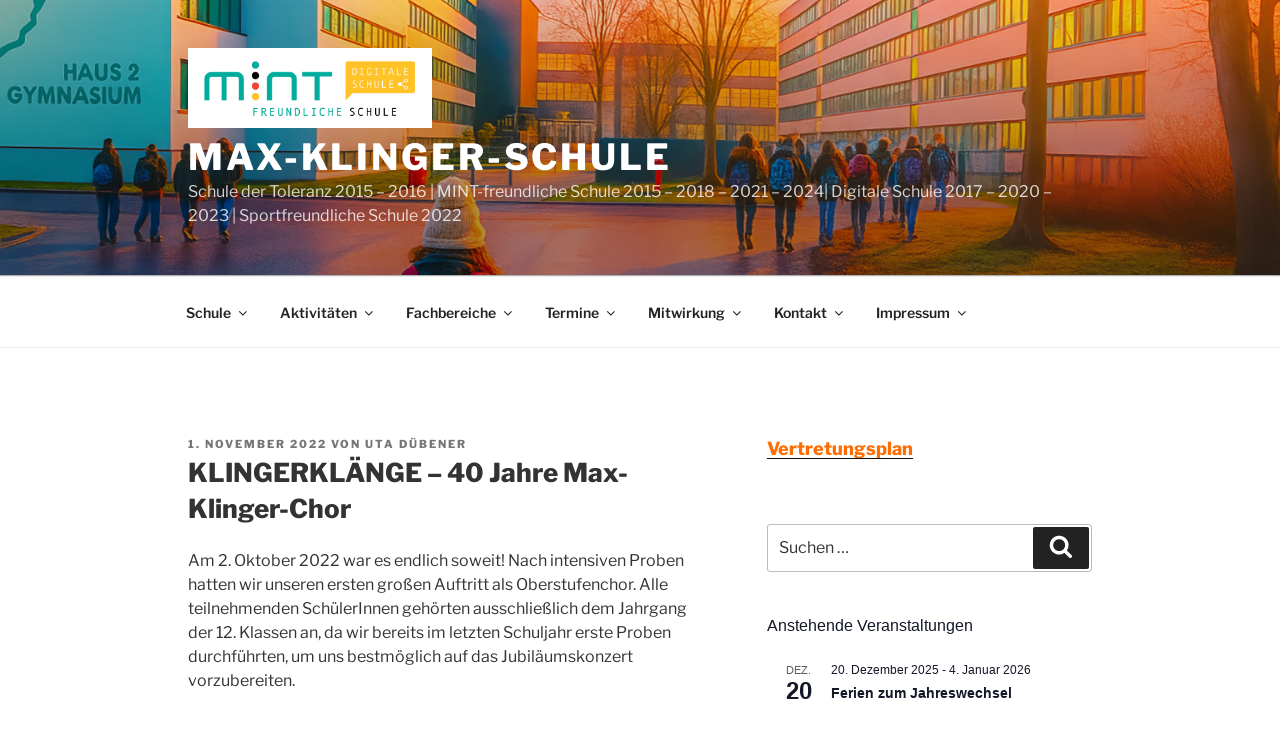

--- FILE ---
content_type: text/html; charset=UTF-8
request_url: http://max-klinger-schule.de/2022/11/01/klingerklaenge-40-jahre-max-klinger-chor/
body_size: 37043
content:
<!DOCTYPE html><html lang="de" class="no-js no-svg"><head><style>img.lazy{min-height:1px}</style><link href="http://max-klinger-schule.de/wp-content/plugins/w3-total-cache/pub/js/lazyload.min.js" as="script"><meta charset="UTF-8"><meta name="viewport" content="width=device-width, initial-scale=1.0"><link rel="profile" href="https://gmpg.org/xfn/11"> <script defer src="[data-uri]"></script> <title>KLINGERKLÄNGE – 40 Jahre Max-Klinger-Chor &#8211; Max-Klinger-Schule</title><meta name='robots' content='max-image-preview:large' /><link rel="alternate" type="application/rss+xml" title="Max-Klinger-Schule &raquo; Feed" href="https://max-klinger-schule.de/feed/" /><link rel="alternate" type="application/rss+xml" title="Max-Klinger-Schule &raquo; Kommentar-Feed" href="https://max-klinger-schule.de/comments/feed/" /><link rel="alternate" type="text/calendar" title="Max-Klinger-Schule &raquo; iCal Feed" href="https://max-klinger-schule.de/events/?ical=1" /><link rel="alternate" title="oEmbed (JSON)" type="application/json+oembed" href="https://max-klinger-schule.de/wp-json/oembed/1.0/embed?url=https%3A%2F%2Fmax-klinger-schule.de%2F2022%2F11%2F01%2Fklingerklaenge-40-jahre-max-klinger-chor%2F" /><link rel="alternate" title="oEmbed (XML)" type="text/xml+oembed" href="https://max-klinger-schule.de/wp-json/oembed/1.0/embed?url=https%3A%2F%2Fmax-klinger-schule.de%2F2022%2F11%2F01%2Fklingerklaenge-40-jahre-max-klinger-chor%2F&#038;format=xml" /><style id='wp-img-auto-sizes-contain-inline-css'>img:is([sizes=auto i],[sizes^="auto," i]){contain-intrinsic-size:3000px 1500px}
/*# sourceURL=wp-img-auto-sizes-contain-inline-css */</style><style id='wp-emoji-styles-inline-css'>img.wp-smiley, img.emoji {
		display: inline !important;
		border: none !important;
		box-shadow: none !important;
		height: 1em !important;
		width: 1em !important;
		margin: 0 0.07em !important;
		vertical-align: -0.1em !important;
		background: none !important;
		padding: 0 !important;
	}
/*# sourceURL=wp-emoji-styles-inline-css */</style><link rel='stylesheet' id='wp-block-library-css' href='http://max-klinger-schule.de/wp-content/cache/autoptimize/autoptimize_single_8e1244aa4d1a5d72d7e7ccfdfcbb6a33.php?ver=22.3.0' media='all' /><style id='wp-block-group-inline-css'>.wp-block-group{box-sizing:border-box}:where(.wp-block-group.wp-block-group-is-layout-constrained){position:relative}
/*# sourceURL=http://max-klinger-schule.de/wp-content/plugins/gutenberg/build/styles/block-library/group/style.css */</style><style id='wp-block-group-theme-inline-css'>:where(.wp-block-group.has-background){padding:1.25em 2.375em}
/*# sourceURL=http://max-klinger-schule.de/wp-content/plugins/gutenberg/build/styles/block-library/group/theme.css */</style><style id='wp-block-paragraph-inline-css'>.is-small-text{font-size:.875em}.is-regular-text{font-size:1em}.is-large-text{font-size:2.25em}.is-larger-text{font-size:3em}.has-drop-cap:not(:focus):first-letter{float:left;font-size:8.4em;font-style:normal;font-weight:100;line-height:.68;margin:.05em .1em 0 0;text-transform:uppercase}body.rtl .has-drop-cap:not(:focus):first-letter{float:none;margin-left:.1em}p.has-drop-cap.has-background{overflow:hidden}:root :where(p.has-background){padding:1.25em 2.375em}:where(p.has-text-color:not(.has-link-color)) a{color:inherit}p.has-text-align-left[style*="writing-mode:vertical-lr"],p.has-text-align-right[style*="writing-mode:vertical-rl"]{rotate:180deg}
/*# sourceURL=http://max-klinger-schule.de/wp-content/plugins/gutenberg/build/styles/block-library/paragraph/style.css */</style><style id='wp-block-list-inline-css'>ol,ul{box-sizing:border-box}:root :where(.wp-block-list.has-background){padding:1.25em 2.375em}
/*# sourceURL=http://max-klinger-schule.de/wp-content/plugins/gutenberg/build/styles/block-library/list/style.css */</style><style id='global-styles-inline-css'>:root{--wp--preset--aspect-ratio--square: 1;--wp--preset--aspect-ratio--4-3: 4/3;--wp--preset--aspect-ratio--3-4: 3/4;--wp--preset--aspect-ratio--3-2: 3/2;--wp--preset--aspect-ratio--2-3: 2/3;--wp--preset--aspect-ratio--16-9: 16/9;--wp--preset--aspect-ratio--9-16: 9/16;--wp--preset--color--black: #000000;--wp--preset--color--cyan-bluish-gray: #abb8c3;--wp--preset--color--white: #ffffff;--wp--preset--color--pale-pink: #f78da7;--wp--preset--color--vivid-red: #cf2e2e;--wp--preset--color--luminous-vivid-orange: #ff6900;--wp--preset--color--luminous-vivid-amber: #fcb900;--wp--preset--color--light-green-cyan: #7bdcb5;--wp--preset--color--vivid-green-cyan: #00d084;--wp--preset--color--pale-cyan-blue: #8ed1fc;--wp--preset--color--vivid-cyan-blue: #0693e3;--wp--preset--color--vivid-purple: #9b51e0;--wp--preset--gradient--vivid-cyan-blue-to-vivid-purple: linear-gradient(135deg,rgb(6,147,227) 0%,rgb(155,81,224) 100%);--wp--preset--gradient--light-green-cyan-to-vivid-green-cyan: linear-gradient(135deg,rgb(122,220,180) 0%,rgb(0,208,130) 100%);--wp--preset--gradient--luminous-vivid-amber-to-luminous-vivid-orange: linear-gradient(135deg,rgb(252,185,0) 0%,rgb(255,105,0) 100%);--wp--preset--gradient--luminous-vivid-orange-to-vivid-red: linear-gradient(135deg,rgb(255,105,0) 0%,rgb(207,46,46) 100%);--wp--preset--gradient--very-light-gray-to-cyan-bluish-gray: linear-gradient(135deg,rgb(238,238,238) 0%,rgb(169,184,195) 100%);--wp--preset--gradient--cool-to-warm-spectrum: linear-gradient(135deg,rgb(74,234,220) 0%,rgb(151,120,209) 20%,rgb(207,42,186) 40%,rgb(238,44,130) 60%,rgb(251,105,98) 80%,rgb(254,248,76) 100%);--wp--preset--gradient--blush-light-purple: linear-gradient(135deg,rgb(255,206,236) 0%,rgb(152,150,240) 100%);--wp--preset--gradient--blush-bordeaux: linear-gradient(135deg,rgb(254,205,165) 0%,rgb(254,45,45) 50%,rgb(107,0,62) 100%);--wp--preset--gradient--luminous-dusk: linear-gradient(135deg,rgb(255,203,112) 0%,rgb(199,81,192) 50%,rgb(65,88,208) 100%);--wp--preset--gradient--pale-ocean: linear-gradient(135deg,rgb(255,245,203) 0%,rgb(182,227,212) 50%,rgb(51,167,181) 100%);--wp--preset--gradient--electric-grass: linear-gradient(135deg,rgb(202,248,128) 0%,rgb(113,206,126) 100%);--wp--preset--gradient--midnight: linear-gradient(135deg,rgb(2,3,129) 0%,rgb(40,116,252) 100%);--wp--preset--font-size--small: 13px;--wp--preset--font-size--medium: 20px;--wp--preset--font-size--large: 36px;--wp--preset--font-size--x-large: 42px;--wp--preset--spacing--20: 0.44rem;--wp--preset--spacing--30: 0.67rem;--wp--preset--spacing--40: 1rem;--wp--preset--spacing--50: 1.5rem;--wp--preset--spacing--60: 2.25rem;--wp--preset--spacing--70: 3.38rem;--wp--preset--spacing--80: 5.06rem;--wp--preset--shadow--natural: 6px 6px 9px rgba(0, 0, 0, 0.2);--wp--preset--shadow--deep: 12px 12px 50px rgba(0, 0, 0, 0.4);--wp--preset--shadow--sharp: 6px 6px 0px rgba(0, 0, 0, 0.2);--wp--preset--shadow--outlined: 6px 6px 0px -3px rgb(255, 255, 255), 6px 6px rgb(0, 0, 0);--wp--preset--shadow--crisp: 6px 6px 0px rgb(0, 0, 0);}:where(.is-layout-flex){gap: 0.5em;}:where(.is-layout-grid){gap: 0.5em;}body .is-layout-flex{display: flex;}.is-layout-flex{flex-wrap: wrap;align-items: center;}.is-layout-flex > :is(*, div){margin: 0;}body .is-layout-grid{display: grid;}.is-layout-grid > :is(*, div){margin: 0;}:where(.wp-block-columns.is-layout-flex){gap: 2em;}:where(.wp-block-columns.is-layout-grid){gap: 2em;}:where(.wp-block-post-template.is-layout-flex){gap: 1.25em;}:where(.wp-block-post-template.is-layout-grid){gap: 1.25em;}.has-black-color{color: var(--wp--preset--color--black) !important;}.has-cyan-bluish-gray-color{color: var(--wp--preset--color--cyan-bluish-gray) !important;}.has-white-color{color: var(--wp--preset--color--white) !important;}.has-pale-pink-color{color: var(--wp--preset--color--pale-pink) !important;}.has-vivid-red-color{color: var(--wp--preset--color--vivid-red) !important;}.has-luminous-vivid-orange-color{color: var(--wp--preset--color--luminous-vivid-orange) !important;}.has-luminous-vivid-amber-color{color: var(--wp--preset--color--luminous-vivid-amber) !important;}.has-light-green-cyan-color{color: var(--wp--preset--color--light-green-cyan) !important;}.has-vivid-green-cyan-color{color: var(--wp--preset--color--vivid-green-cyan) !important;}.has-pale-cyan-blue-color{color: var(--wp--preset--color--pale-cyan-blue) !important;}.has-vivid-cyan-blue-color{color: var(--wp--preset--color--vivid-cyan-blue) !important;}.has-vivid-purple-color{color: var(--wp--preset--color--vivid-purple) !important;}.has-black-background-color{background-color: var(--wp--preset--color--black) !important;}.has-cyan-bluish-gray-background-color{background-color: var(--wp--preset--color--cyan-bluish-gray) !important;}.has-white-background-color{background-color: var(--wp--preset--color--white) !important;}.has-pale-pink-background-color{background-color: var(--wp--preset--color--pale-pink) !important;}.has-vivid-red-background-color{background-color: var(--wp--preset--color--vivid-red) !important;}.has-luminous-vivid-orange-background-color{background-color: var(--wp--preset--color--luminous-vivid-orange) !important;}.has-luminous-vivid-amber-background-color{background-color: var(--wp--preset--color--luminous-vivid-amber) !important;}.has-light-green-cyan-background-color{background-color: var(--wp--preset--color--light-green-cyan) !important;}.has-vivid-green-cyan-background-color{background-color: var(--wp--preset--color--vivid-green-cyan) !important;}.has-pale-cyan-blue-background-color{background-color: var(--wp--preset--color--pale-cyan-blue) !important;}.has-vivid-cyan-blue-background-color{background-color: var(--wp--preset--color--vivid-cyan-blue) !important;}.has-vivid-purple-background-color{background-color: var(--wp--preset--color--vivid-purple) !important;}.has-black-border-color{border-color: var(--wp--preset--color--black) !important;}.has-cyan-bluish-gray-border-color{border-color: var(--wp--preset--color--cyan-bluish-gray) !important;}.has-white-border-color{border-color: var(--wp--preset--color--white) !important;}.has-pale-pink-border-color{border-color: var(--wp--preset--color--pale-pink) !important;}.has-vivid-red-border-color{border-color: var(--wp--preset--color--vivid-red) !important;}.has-luminous-vivid-orange-border-color{border-color: var(--wp--preset--color--luminous-vivid-orange) !important;}.has-luminous-vivid-amber-border-color{border-color: var(--wp--preset--color--luminous-vivid-amber) !important;}.has-light-green-cyan-border-color{border-color: var(--wp--preset--color--light-green-cyan) !important;}.has-vivid-green-cyan-border-color{border-color: var(--wp--preset--color--vivid-green-cyan) !important;}.has-pale-cyan-blue-border-color{border-color: var(--wp--preset--color--pale-cyan-blue) !important;}.has-vivid-cyan-blue-border-color{border-color: var(--wp--preset--color--vivid-cyan-blue) !important;}.has-vivid-purple-border-color{border-color: var(--wp--preset--color--vivid-purple) !important;}.has-vivid-cyan-blue-to-vivid-purple-gradient-background{background: var(--wp--preset--gradient--vivid-cyan-blue-to-vivid-purple) !important;}.has-light-green-cyan-to-vivid-green-cyan-gradient-background{background: var(--wp--preset--gradient--light-green-cyan-to-vivid-green-cyan) !important;}.has-luminous-vivid-amber-to-luminous-vivid-orange-gradient-background{background: var(--wp--preset--gradient--luminous-vivid-amber-to-luminous-vivid-orange) !important;}.has-luminous-vivid-orange-to-vivid-red-gradient-background{background: var(--wp--preset--gradient--luminous-vivid-orange-to-vivid-red) !important;}.has-very-light-gray-to-cyan-bluish-gray-gradient-background{background: var(--wp--preset--gradient--very-light-gray-to-cyan-bluish-gray) !important;}.has-cool-to-warm-spectrum-gradient-background{background: var(--wp--preset--gradient--cool-to-warm-spectrum) !important;}.has-blush-light-purple-gradient-background{background: var(--wp--preset--gradient--blush-light-purple) !important;}.has-blush-bordeaux-gradient-background{background: var(--wp--preset--gradient--blush-bordeaux) !important;}.has-luminous-dusk-gradient-background{background: var(--wp--preset--gradient--luminous-dusk) !important;}.has-pale-ocean-gradient-background{background: var(--wp--preset--gradient--pale-ocean) !important;}.has-electric-grass-gradient-background{background: var(--wp--preset--gradient--electric-grass) !important;}.has-midnight-gradient-background{background: var(--wp--preset--gradient--midnight) !important;}.has-small-font-size{font-size: var(--wp--preset--font-size--small) !important;}.has-medium-font-size{font-size: var(--wp--preset--font-size--medium) !important;}.has-large-font-size{font-size: var(--wp--preset--font-size--large) !important;}.has-x-large-font-size{font-size: var(--wp--preset--font-size--x-large) !important;}
/*# sourceURL=global-styles-inline-css */</style><style id='classic-theme-styles-inline-css'>.wp-block-button__link{background-color:#32373c;border-radius:9999px;box-shadow:none;color:#fff;font-size:1.125em;padding:calc(.667em + 2px) calc(1.333em + 2px);text-decoration:none}.wp-block-file__button{background:#32373c;color:#fff}.wp-block-accordion-heading{margin:0}.wp-block-accordion-heading__toggle{background-color:inherit!important;color:inherit!important}.wp-block-accordion-heading__toggle:not(:focus-visible){outline:none}.wp-block-accordion-heading__toggle:focus,.wp-block-accordion-heading__toggle:hover{background-color:inherit!important;border:none;box-shadow:none;color:inherit;padding:var(--wp--preset--spacing--20,1em) 0;text-decoration:none}.wp-block-accordion-heading__toggle:focus-visible{outline:auto;outline-offset:0}
/*# sourceURL=http://max-klinger-schule.de/wp-content/plugins/gutenberg/build/styles/block-library/classic.css */</style><link rel='stylesheet' id='categories-images-styles-css' href='http://max-klinger-schule.de/wp-content/cache/autoptimize/autoptimize_single_da599e9f40e7e08da85807528b5bde2d.php?ver=3.3.1' media='all' /><link rel='stylesheet' id='fancybox-0-css' href='http://max-klinger-schule.de/wp-content/cache/autoptimize/autoptimize_single_27def2e378ff45428d295b138733305d.php?ver=4.0.3' media='all' /><link rel='stylesheet' id='ngg_trigger_buttons-css' href='http://max-klinger-schule.de/wp-content/cache/autoptimize/autoptimize_single_df077d2b89d0565a22b60fce9c0d1116.php?ver=4.0.3' media='all' /><link rel='stylesheet' id='fontawesome_v4_shim_style-css' href='http://max-klinger-schule.de/wp-content/plugins/nextgen-gallery/static/FontAwesome/css/v4-shims.min.css?ver=6.9' media='all' /><link rel='stylesheet' id='fontawesome-css' href='http://max-klinger-schule.de/wp-content/plugins/nextgen-gallery/static/FontAwesome/css/all.min.css?ver=6.9' media='all' /><link rel='stylesheet' id='nextgen_pagination_style-css' href='http://max-klinger-schule.de/wp-content/cache/autoptimize/autoptimize_single_7586883df6c065cb0d9905f3d67d2bc1.php?ver=4.0.3' media='all' /><link rel='stylesheet' id='nextgen_basic_thumbnails_style-css' href='http://max-klinger-schule.de/wp-content/cache/autoptimize/autoptimize_single_93004338268b83cd74506dceed43efc9.php?ver=4.0.3' media='all' /><link rel='stylesheet' id='twentyseventeen-fonts-css' href='http://max-klinger-schule.de/wp-content/cache/autoptimize/autoptimize_single_6b36bc7f883752dbffd55956630b4598.php?ver=20230328' media='all' /><link rel='stylesheet' id='twentyseventeen-style-css' href='http://max-klinger-schule.de/wp-content/cache/autoptimize/autoptimize_single_cf2053620e36fcda34e4d9e83cd141a2.php?ver=20251202' media='all' /><link rel='stylesheet' id='twentyseventeen-block-style-css' href='http://max-klinger-schule.de/wp-content/cache/autoptimize/autoptimize_single_99d0ad10e557837759113f958eaeb5a3.php?ver=20240729' media='all' /><link rel='stylesheet' id='newsletter-css' href='http://max-klinger-schule.de/wp-content/cache/autoptimize/autoptimize_single_689d862214578091f93eb574dd07c438.php?ver=9.1.0' media='all' /> <script defer src="http://max-klinger-schule.de/wp-includes/js/jquery/jquery.min.js?ver=3.7.1" id="jquery-core-js"></script> <script defer src="http://max-klinger-schule.de/wp-includes/js/jquery/jquery-migrate.min.js?ver=3.4.1" id="jquery-migrate-js"></script> <script defer id="photocrati_ajax-js-extra" src="[data-uri]"></script> <script defer src="http://max-klinger-schule.de/wp-content/plugins/nextgen-gallery/static/Legacy/ajax.min.js?ver=4.0.3" id="photocrati_ajax-js"></script> <script defer src="http://max-klinger-schule.de/wp-content/plugins/nextgen-gallery/static/FontAwesome/js/v4-shims.min.js?ver=5.3.1" id="fontawesome_v4_shim-js"></script> <script defer crossorigin="anonymous" data-auto-replace-svg="false" data-keep-original-source="false" data-search-pseudo-elements src="http://max-klinger-schule.de/wp-content/plugins/nextgen-gallery/static/FontAwesome/js/all.min.js?ver=5.3.1" id="fontawesome-js"></script> <script defer src="http://max-klinger-schule.de/wp-content/cache/autoptimize/autoptimize_single_d54ef84019107a12fbef87179bb71bc6.php?ver=4.0.3" id="nextgen_basic_thumbnails_script-js"></script> <script defer id="twentyseventeen-global-js-extra" src="[data-uri]"></script> <script src="http://max-klinger-schule.de/wp-content/cache/autoptimize/autoptimize_single_b05f10be5dc47940fc74ad56a9495aaf.php?ver=20211130" id="twentyseventeen-global-js" defer data-wp-strategy="defer"></script> <script src="http://max-klinger-schule.de/wp-content/cache/autoptimize/autoptimize_single_7528d405618574126935b33521c7b857.php?ver=20210122" id="twentyseventeen-navigation-js" defer data-wp-strategy="defer"></script> <link rel="https://api.w.org/" href="https://max-klinger-schule.de/wp-json/" /><link rel="alternate" title="JSON" type="application/json" href="https://max-klinger-schule.de/wp-json/wp/v2/posts/4764" /><link rel="EditURI" type="application/rsd+xml" title="RSD" href="http://max-klinger-schule.de/xmlrpc.php?rsd" /><meta name="generator" content="WordPress 6.9" /><link rel="canonical" href="https://max-klinger-schule.de/2022/11/01/klingerklaenge-40-jahre-max-klinger-chor/" /><link rel='shortlink' href='https://max-klinger-schule.de/?p=4764' /><meta name="tec-api-version" content="v1"><meta name="tec-api-origin" content="https://max-klinger-schule.de"><link rel="alternate" href="https://max-klinger-schule.de/wp-json/tribe/events/v1/" /></head><body class="wp-singular post-template-default single single-post postid-4764 single-format-standard wp-custom-logo wp-embed-responsive wp-theme-twentyseventeen tribe-no-js page-template-twenty-seventeen group-blog has-header-image has-sidebar colors-light"><div id="page" class="site"> <a class="skip-link screen-reader-text" href="#content"> Zum Inhalt springen </a><header id="masthead" class="site-header"><div class="custom-header"><div class="custom-header-media"><div id="wp-custom-header" class="wp-custom-header"><img class="lazy" src="data:image/svg+xml,%3Csvg%20xmlns='http://www.w3.org/2000/svg'%20viewBox='0%200%202000%201200'%3E%3C/svg%3E" data-src="http://max-klinger-schule.de/wp-content/uploads/2025/06/cropped-32edd101-2798-4138-9fe7-6633d2764abd-topaz-upscale-1333h.png" width="2000" height="1200" alt="" data-srcset="http://max-klinger-schule.de/wp-content/uploads/2025/06/cropped-32edd101-2798-4138-9fe7-6633d2764abd-topaz-upscale-1333h.png 2000w, http://max-klinger-schule.de/wp-content/uploads/2025/06/cropped-32edd101-2798-4138-9fe7-6633d2764abd-topaz-upscale-1333h-300x180.png 300w, http://max-klinger-schule.de/wp-content/uploads/2025/06/cropped-32edd101-2798-4138-9fe7-6633d2764abd-topaz-upscale-1333h-1024x614.png 1024w, http://max-klinger-schule.de/wp-content/uploads/2025/06/cropped-32edd101-2798-4138-9fe7-6633d2764abd-topaz-upscale-1333h-768x461.png 768w, http://max-klinger-schule.de/wp-content/uploads/2025/06/cropped-32edd101-2798-4138-9fe7-6633d2764abd-topaz-upscale-1333h-1536x922.png 1536w" data-sizes="(max-width: 767px) 200vw, 100vw" decoding="async" fetchpriority="high" /></div></div><div class="site-branding"><div class="wrap"> <a href="https://max-klinger-schule.de/" class="custom-logo-link" rel="home"><img width="764" height="250" src="data:image/svg+xml,%3Csvg%20xmlns='http://www.w3.org/2000/svg'%20viewBox='0%200%20764%20250'%3E%3C/svg%3E" data-src="http://max-klinger-schule.de/wp-content/uploads/2017/12/cropped-Zeichenfläche-7-2.png" class="custom-logo lazy" alt="Max-Klinger-Schule" decoding="async" data-srcset="http://max-klinger-schule.de/wp-content/uploads/2017/12/cropped-Zeichenfläche-7-2.png 764w, http://max-klinger-schule.de/wp-content/uploads/2017/12/cropped-Zeichenfläche-7-2-300x98.png 300w" data-sizes="100vw" /></a><div class="site-branding-text"><p class="site-title"><a href="https://max-klinger-schule.de/" rel="home" >Max-Klinger-Schule</a></p><p class="site-description">Schule der Toleranz 2015 – 2016 | MINT-freundliche Schule 2015 – 2018 – 2021 – 2024| Digitale Schule 2017 – 2020 – 2023 | Sportfreundliche Schule 2022</p></div></div></div></div><div class="navigation-top"><div class="wrap"><nav id="site-navigation" class="main-navigation" aria-label="Oberes Menü"> <button class="menu-toggle" aria-controls="top-menu" aria-expanded="false"> <svg class="icon icon-bars" aria-hidden="true" role="img"> <use href="#icon-bars" xlink:href="#icon-bars"></use> </svg><svg class="icon icon-close" aria-hidden="true" role="img"> <use href="#icon-close" xlink:href="#icon-close"></use> </svg>Menü </button><div class="menu-hauptmenue-2-container"><ul id="top-menu" class="menu"><li id="menu-item-42" class="menu-item menu-item-type-taxonomy menu-item-object-category menu-item-has-children menu-item-42"><a href="https://max-klinger-schule.de/category/schule/">Schule<svg class="icon icon-angle-down" aria-hidden="true" role="img"> <use href="#icon-angle-down" xlink:href="#icon-angle-down"></use> </svg></a><ul class="sub-menu"><li id="menu-item-111" class="menu-item menu-item-type-taxonomy menu-item-object-category menu-item-111"><a href="https://max-klinger-schule.de/category/schule/news/">News</a></li><li id="menu-item-177" class="menu-item menu-item-type-post_type menu-item-object-page menu-item-177"><a href="https://max-klinger-schule.de/vertretungsplan/">Vertretungsplan</a></li><li id="menu-item-97" class="menu-item menu-item-type-taxonomy menu-item-object-category menu-item-97"><a href="https://max-klinger-schule.de/category/schule/leitbild-schulprogramm/">Leitbild / Schulprogramm</a></li><li id="menu-item-96" class="menu-item menu-item-type-taxonomy menu-item-object-category menu-item-96"><a href="https://max-klinger-schule.de/category/schule/hausordnung/">Hausordnung</a></li><li id="menu-item-43" class="menu-item menu-item-type-taxonomy menu-item-object-category menu-item-43"><a href="https://max-klinger-schule.de/category/schule/schulgeschichte/">Schulgeschichte</a></li><li id="menu-item-5198" class="menu-item menu-item-type-taxonomy menu-item-object-category menu-item-5198"><a href="https://max-klinger-schule.de/category/schule/ausschreibungen/">Ausschreibungen</a></li></ul></li><li id="menu-item-28" class="menu-item menu-item-type-taxonomy menu-item-object-category current-post-ancestor menu-item-has-children menu-item-28"><a href="https://max-klinger-schule.de/category/aktivitaeten/">Aktivitäten<svg class="icon icon-angle-down" aria-hidden="true" role="img"> <use href="#icon-angle-down" xlink:href="#icon-angle-down"></use> </svg></a><ul class="sub-menu"><li id="menu-item-29" class="menu-item menu-item-type-taxonomy menu-item-object-category menu-item-has-children menu-item-29"><a href="https://max-klinger-schule.de/category/aktivitaeten/ganztagsangebot/">Ganztagsangebot<svg class="icon icon-angle-down" aria-hidden="true" role="img"> <use href="#icon-angle-down" xlink:href="#icon-angle-down"></use> </svg></a><ul class="sub-menu"><li id="menu-item-2004" class="menu-item menu-item-type-post_type menu-item-object-page menu-item-2004"><a href="https://max-klinger-schule.de/ganztagskonzept/">Ganztagskonzept</a></li><li id="menu-item-89" class="menu-item menu-item-type-taxonomy menu-item-object-category menu-item-89"><a href="https://max-klinger-schule.de/category/aktivitaeten/max-radio/">MAX-Radio</a></li><li id="menu-item-1029" class="menu-item menu-item-type-taxonomy menu-item-object-category menu-item-1029"><a href="https://max-klinger-schule.de/category/aktivitaeten/ganztagsangebot/ag-floorball/">AG Floorball</a></li></ul></li><li id="menu-item-3582" class="menu-item menu-item-type-taxonomy menu-item-object-category menu-item-has-children menu-item-3582"><a href="https://max-klinger-schule.de/category/aktivitaeten/berufs-und-studienorientierung/">Berufs- und Studienorientierung<svg class="icon icon-angle-down" aria-hidden="true" role="img"> <use href="#icon-angle-down" xlink:href="#icon-angle-down"></use> </svg></a><ul class="sub-menu"><li id="menu-item-3583" class="menu-item menu-item-type-taxonomy menu-item-object-category menu-item-has-children menu-item-3583"><a href="https://max-klinger-schule.de/category/aktivitaeten/berufs-und-studienorientierung/ansprechpartner/">Ansprechpartner<svg class="icon icon-angle-down" aria-hidden="true" role="img"> <use href="#icon-angle-down" xlink:href="#icon-angle-down"></use> </svg></a><ul class="sub-menu"><li id="menu-item-3584" class="menu-item menu-item-type-taxonomy menu-item-object-category menu-item-3584"><a href="https://max-klinger-schule.de/category/aktivitaeten/berufs-und-studienorientierung/ansprechpartner/agentur-fuer-arbeit/">Agentur für Arbeit</a></li><li id="menu-item-3585" class="menu-item menu-item-type-taxonomy menu-item-object-category menu-item-3585"><a href="https://max-klinger-schule.de/category/aktivitaeten/berufs-und-studienorientierung/ansprechpartner/berufsberater-unserer-schule/">Berufsberater unserer Schule</a></li></ul></li><li id="menu-item-3592" class="menu-item menu-item-type-taxonomy menu-item-object-category menu-item-3592"><a href="https://max-klinger-schule.de/category/aktivitaeten/berufs-und-studienorientierung/termine-aktuelles/">Termine / Aktuelles</a></li><li id="menu-item-3587" class="menu-item menu-item-type-taxonomy menu-item-object-category menu-item-3587"><a href="https://max-klinger-schule.de/category/aktivitaeten/berufs-und-studienorientierung/konzeption/">Konzeption</a></li><li id="menu-item-3586" class="menu-item menu-item-type-taxonomy menu-item-object-category menu-item-3586"><a href="https://max-klinger-schule.de/category/aktivitaeten/berufs-und-studienorientierung/bewerbungstipps-und-unterlagen/">Bewerbungstipps und -unterlagen</a></li><li id="menu-item-3590" class="menu-item menu-item-type-taxonomy menu-item-object-category menu-item-has-children menu-item-3590"><a href="https://max-klinger-schule.de/category/aktivitaeten/berufs-und-studienorientierung/schuelerpraktikum-klassenstufe-9/">Schülerpraktikum Klassenstufe 9<svg class="icon icon-angle-down" aria-hidden="true" role="img"> <use href="#icon-angle-down" xlink:href="#icon-angle-down"></use> </svg></a><ul class="sub-menu"><li id="menu-item-3591" class="menu-item menu-item-type-taxonomy menu-item-object-category menu-item-3591"><a href="https://max-klinger-schule.de/category/aktivitaeten/berufs-und-studienorientierung/schuelerpraktikum-klassenstufe-9/praktikumsunterlagen/">Praktikumsunterlagen</a></li><li id="menu-item-3593" class="menu-item menu-item-type-taxonomy menu-item-object-category menu-item-3593"><a href="https://max-klinger-schule.de/category/aktivitaeten/berufs-und-studienorientierung/schuelerpraktikum-klassenstufe-9/termine-schuelerpraktikum-klassenstufe-9/">Termine</a></li><li id="menu-item-3594" class="menu-item menu-item-type-taxonomy menu-item-object-category menu-item-3594"><a href="https://max-klinger-schule.de/category/aktivitaeten/berufs-und-studienorientierung/schuelerpraktikum-klassenstufe-9/ansprechpartner-schuelerpraktikum-klassenstufe-9/">Ansprechpartner</a></li></ul></li><li id="menu-item-3588" class="menu-item menu-item-type-taxonomy menu-item-object-category menu-item-3588"><a href="https://max-klinger-schule.de/category/aktivitaeten/berufs-und-studienorientierung/kooperationspartner/">Kooperationspartner</a></li></ul></li><li id="menu-item-44" class="menu-item menu-item-type-taxonomy menu-item-object-category menu-item-44"><a href="https://max-klinger-schule.de/category/aktivitaeten/junior-ingenieur-akademie/">Junior-Ingenieur-Akademie</a></li><li id="menu-item-1768" class="menu-item menu-item-type-taxonomy menu-item-object-category menu-item-1768"><a href="https://max-klinger-schule.de/category/aktivitaeten/facharbeit/">Facharbeit</a></li><li id="menu-item-2454" class="menu-item menu-item-type-taxonomy menu-item-object-category menu-item-has-children menu-item-2454"><a href="https://max-klinger-schule.de/category/aktivitaeten/schulclub/">Schulclub<svg class="icon icon-angle-down" aria-hidden="true" role="img"> <use href="#icon-angle-down" xlink:href="#icon-angle-down"></use> </svg></a><ul class="sub-menu"><li id="menu-item-1166" class="menu-item menu-item-type-taxonomy menu-item-object-category menu-item-1166"><a href="https://max-klinger-schule.de/category/aktivitaeten/schulclub/schuelerzeitung/">Schülerzeitung</a></li><li id="menu-item-2737" class="menu-item menu-item-type-taxonomy menu-item-object-category menu-item-2737"><a href="https://max-klinger-schule.de/category/aktivitaeten/schulclub/schulmerch/">Schulmerch</a></li></ul></li><li id="menu-item-3923" class="menu-item menu-item-type-taxonomy menu-item-object-category menu-item-3923"><a href="https://max-klinger-schule.de/category/aktivitaeten/ganztagsangebot/bibliothek/">Bibliothek</a></li><li id="menu-item-85" class="menu-item menu-item-type-taxonomy menu-item-object-category current-post-ancestor current-menu-parent current-post-parent menu-item-85"><a href="https://max-klinger-schule.de/category/aktivitaeten/chor/">Chor</a></li><li id="menu-item-4162" class="menu-item menu-item-type-taxonomy menu-item-object-category menu-item-4162"><a href="https://max-klinger-schule.de/category/aktivitaeten/schuelermoderatoren-mks/">Schülermoderatoren MKS</a></li></ul></li><li id="menu-item-16" class="menu-item menu-item-type-taxonomy menu-item-object-category menu-item-has-children menu-item-16"><a href="https://max-klinger-schule.de/category/fachbereiche/">Fachbereiche<svg class="icon icon-angle-down" aria-hidden="true" role="img"> <use href="#icon-angle-down" xlink:href="#icon-angle-down"></use> </svg></a><ul class="sub-menu"><li id="menu-item-93" class="menu-item menu-item-type-taxonomy menu-item-object-category menu-item-has-children menu-item-93"><a href="https://max-klinger-schule.de/category/fachbereiche/sprachen/">Sprachen<svg class="icon icon-angle-down" aria-hidden="true" role="img"> <use href="#icon-angle-down" xlink:href="#icon-angle-down"></use> </svg></a><ul class="sub-menu"><li id="menu-item-99" class="menu-item menu-item-type-taxonomy menu-item-object-category menu-item-99"><a href="https://max-klinger-schule.de/category/fachbereiche/sprachen/deutsch/">Deutsch</a></li><li id="menu-item-100" class="menu-item menu-item-type-taxonomy menu-item-object-category menu-item-100"><a href="https://max-klinger-schule.de/category/fachbereiche/sprachen/englisch/">Englisch</a></li><li id="menu-item-101" class="menu-item menu-item-type-taxonomy menu-item-object-category menu-item-101"><a href="https://max-klinger-schule.de/category/fachbereiche/sprachen/franzoesisch/">Französisch</a></li><li id="menu-item-104" class="menu-item menu-item-type-taxonomy menu-item-object-category menu-item-104"><a href="https://max-klinger-schule.de/category/fachbereiche/sprachen/spanisch/">Spanisch</a></li><li id="menu-item-102" class="menu-item menu-item-type-taxonomy menu-item-object-category menu-item-102"><a href="https://max-klinger-schule.de/category/fachbereiche/sprachen/latein/">Latein</a></li></ul></li><li id="menu-item-92" class="menu-item menu-item-type-taxonomy menu-item-object-category menu-item-has-children menu-item-92"><a href="https://max-klinger-schule.de/category/fachbereiche/mint/">MINT-Fächer<svg class="icon icon-angle-down" aria-hidden="true" role="img"> <use href="#icon-angle-down" xlink:href="#icon-angle-down"></use> </svg></a><ul class="sub-menu"><li id="menu-item-148" class="menu-item menu-item-type-taxonomy menu-item-object-category menu-item-148"><a href="https://max-klinger-schule.de/category/fachbereiche/mint/biologie/">Biologie</a></li><li id="menu-item-27" class="menu-item menu-item-type-taxonomy menu-item-object-category menu-item-27"><a href="https://max-klinger-schule.de/category/fachbereiche/mint/chemie/">Chemie</a></li><li id="menu-item-115" class="menu-item menu-item-type-taxonomy menu-item-object-category menu-item-has-children menu-item-115"><a href="https://max-klinger-schule.de/category/fachbereiche/mint/informatik/">Informatik / TC<svg class="icon icon-angle-down" aria-hidden="true" role="img"> <use href="#icon-angle-down" xlink:href="#icon-angle-down"></use> </svg></a><ul class="sub-menu"><li id="menu-item-789" class="menu-item menu-item-type-taxonomy menu-item-object-category menu-item-789"><a href="https://max-klinger-schule.de/category/fachbereiche/mint/informatik/9-klasse/">9 Klasse</a></li></ul></li><li id="menu-item-17" class="menu-item menu-item-type-taxonomy menu-item-object-category menu-item-has-children menu-item-17"><a href="https://max-klinger-schule.de/category/fachbereiche/mint/mathematik/">Mathematik<svg class="icon icon-angle-down" aria-hidden="true" role="img"> <use href="#icon-angle-down" xlink:href="#icon-angle-down"></use> </svg></a><ul class="sub-menu"><li id="menu-item-71" class="menu-item menu-item-type-taxonomy menu-item-object-category menu-item-71"><a href="https://max-klinger-schule.de/category/fachbereiche/mint/mathematik/mathematik-wettbewerbe/">Mathematik-Wettbewerbe</a></li><li id="menu-item-4071" class="menu-item menu-item-type-taxonomy menu-item-object-category menu-item-4071"><a href="https://max-klinger-schule.de/category/fachbereiche/mint/mathematik/aufgabe-der-woche/">Aufgabe der Woche</a></li></ul></li><li id="menu-item-103" class="menu-item menu-item-type-taxonomy menu-item-object-category menu-item-103"><a href="https://max-klinger-schule.de/category/fachbereiche/mint/physik/">Physik</a></li><li id="menu-item-1030" class="menu-item menu-item-type-taxonomy menu-item-object-category menu-item-1030"><a href="https://max-klinger-schule.de/category/fachbereiche/mint/nawi/">NaWi-Profil</a></li></ul></li><li id="menu-item-94" class="menu-item menu-item-type-taxonomy menu-item-object-category menu-item-has-children menu-item-94"><a href="https://max-klinger-schule.de/category/fachbereiche/gesellschaftswissenschaften/">Gesellschaftswiss.<svg class="icon icon-angle-down" aria-hidden="true" role="img"> <use href="#icon-angle-down" xlink:href="#icon-angle-down"></use> </svg></a><ul class="sub-menu"><li id="menu-item-5085" class="menu-item menu-item-type-taxonomy menu-item-object-category menu-item-5085"><a href="https://max-klinger-schule.de/category/fachbereiche/gesellschaftswissenschaften/geographie/">Geographie</a></li><li id="menu-item-5086" class="menu-item menu-item-type-taxonomy menu-item-object-category menu-item-5086"><a href="https://max-klinger-schule.de/category/fachbereiche/gesellschaftswissenschaften/geschichte/">Geschichte</a></li><li id="menu-item-5087" class="menu-item menu-item-type-taxonomy menu-item-object-category menu-item-5087"><a href="https://max-klinger-schule.de/category/fachbereiche/gesellschaftswissenschaften/grw/">GRW</a></li><li id="menu-item-5088" class="menu-item menu-item-type-taxonomy menu-item-object-category menu-item-5088"><a href="https://max-klinger-schule.de/category/fachbereiche/gesellschaftswissenschaften/religion-ethik/">Religion / Ethik</a></li><li id="menu-item-5089" class="menu-item menu-item-type-taxonomy menu-item-object-category menu-item-5089"><a href="https://max-klinger-schule.de/category/fachbereiche/gesellschaftswissenschaften/gewi-profil/">GeWi-Profil</a></li></ul></li><li id="menu-item-5091" class="menu-item menu-item-type-taxonomy menu-item-object-category menu-item-has-children menu-item-5091"><a href="https://max-klinger-schule.de/category/fachbereiche/mks/">MKS<svg class="icon icon-angle-down" aria-hidden="true" role="img"> <use href="#icon-angle-down" xlink:href="#icon-angle-down"></use> </svg></a><ul class="sub-menu"><li id="menu-item-5090" class="menu-item menu-item-type-taxonomy menu-item-object-category menu-item-5090"><a href="https://max-klinger-schule.de/category/fachbereiche/mks/musik/">Musik</a></li><li id="menu-item-91" class="menu-item menu-item-type-taxonomy menu-item-object-category menu-item-91"><a href="https://max-klinger-schule.de/category/fachbereiche/mks/kunst/">Kunst</a></li><li id="menu-item-924" class="menu-item menu-item-type-taxonomy menu-item-object-category menu-item-924"><a href="https://max-klinger-schule.de/category/fachbereiche/mks/sport/">Sport</a></li><li id="menu-item-5092" class="menu-item menu-item-type-taxonomy menu-item-object-category menu-item-5092"><a href="https://max-klinger-schule.de/category/fachbereiche/mks/kuenstlerisches-profil/">Künstlerisches Profil</a></li></ul></li><li id="menu-item-95" class="menu-item menu-item-type-taxonomy menu-item-object-category menu-item-95"><a href="https://max-klinger-schule.de/category/fachbereiche/kursstufe-sekundarstufe-ii/">Kursstufe / Sekundarstufe II</a></li></ul></li><li id="menu-item-35" class="menu-item menu-item-type-taxonomy menu-item-object-category menu-item-has-children menu-item-35"><a href="https://max-klinger-schule.de/category/termine/">Termine<svg class="icon icon-angle-down" aria-hidden="true" role="img"> <use href="#icon-angle-down" xlink:href="#icon-angle-down"></use> </svg></a><ul class="sub-menu"><li id="menu-item-138" class="menu-item menu-item-type-custom menu-item-object-custom menu-item-138"><a href="http://max-klinger-schule.de/events/">Aktuelle Termine</a></li><li id="menu-item-38" class="menu-item menu-item-type-taxonomy menu-item-object-category menu-item-38"><a href="https://max-klinger-schule.de/category/termine/unterrichtszeiten/">Unterrichtszeiten</a></li><li id="menu-item-143" class="menu-item menu-item-type-taxonomy menu-item-object-category menu-item-143"><a href="https://max-klinger-schule.de/category/termine/jahresplanung/">Jahresplanung</a></li><li id="menu-item-37" class="menu-item menu-item-type-taxonomy menu-item-object-category menu-item-37"><a href="https://max-klinger-schule.de/category/termine/pruefungstermine/">Prüfungstermine</a></li><li id="menu-item-113" class="menu-item menu-item-type-taxonomy menu-item-object-category menu-item-113"><a href="https://max-klinger-schule.de/category/termine/anmeldung-neue-5-klassen/">Anmeldung neue 5. Klassen</a></li><li id="menu-item-4149" class="menu-item menu-item-type-post_type menu-item-object-post menu-item-4149"><a href="https://max-klinger-schule.de/2022/01/28/tag-der-offenen-tuer-2022/">Tag der offenen Tür 2022</a></li></ul></li><li id="menu-item-39" class="menu-item menu-item-type-taxonomy menu-item-object-category menu-item-has-children menu-item-39"><a href="https://max-klinger-schule.de/category/mitwirkung/">Mitwirkung<svg class="icon icon-angle-down" aria-hidden="true" role="img"> <use href="#icon-angle-down" xlink:href="#icon-angle-down"></use> </svg></a><ul class="sub-menu"><li id="menu-item-40" class="menu-item menu-item-type-taxonomy menu-item-object-category menu-item-40"><a href="https://max-klinger-schule.de/category/mitwirkung/eltern/">Eltern</a></li><li id="menu-item-41" class="menu-item menu-item-type-taxonomy menu-item-object-category menu-item-41"><a href="https://max-klinger-schule.de/category/mitwirkung/schueler/">Schüler</a></li><li id="menu-item-379" class="menu-item menu-item-type-taxonomy menu-item-object-category menu-item-379"><a href="https://max-klinger-schule.de/category/mitwirkung/foerderverein/">Förderverein</a></li></ul></li><li id="menu-item-116" class="menu-item menu-item-type-taxonomy menu-item-object-category menu-item-has-children menu-item-116"><a href="https://max-klinger-schule.de/category/kontakt/">Kontakt<svg class="icon icon-angle-down" aria-hidden="true" role="img"> <use href="#icon-angle-down" xlink:href="#icon-angle-down"></use> </svg></a><ul class="sub-menu"><li id="menu-item-120" class="menu-item menu-item-type-taxonomy menu-item-object-category menu-item-120"><a href="https://max-klinger-schule.de/category/kontakt/schulleitung/">Schulleitung</a></li><li id="menu-item-359" class="menu-item menu-item-type-taxonomy menu-item-object-category menu-item-359"><a href="https://max-klinger-schule.de/category/kontakt/oberstufenberatung/">Oberstufenberatung</a></li><li id="menu-item-119" class="menu-item menu-item-type-taxonomy menu-item-object-category menu-item-119"><a href="https://max-klinger-schule.de/category/kontakt/fachleitung/">Fachleitung</a></li><li id="menu-item-118" class="menu-item menu-item-type-taxonomy menu-item-object-category menu-item-118"><a href="https://max-klinger-schule.de/category/kontakt/beratungslehrer/">Beratungslehrer</a></li><li id="menu-item-3597" class="menu-item menu-item-type-post_type menu-item-object-post menu-item-3597"><a href="https://max-klinger-schule.de/2021/09/26/berufsberater-unserer-schule/">Berufsberater</a></li><li id="menu-item-122" class="menu-item menu-item-type-taxonomy menu-item-object-category menu-item-122"><a href="https://max-klinger-schule.de/category/kontakt/vertrauenslehrer/">Vertrauenslehrer</a></li><li id="menu-item-121" class="menu-item menu-item-type-taxonomy menu-item-object-category menu-item-121"><a href="https://max-klinger-schule.de/category/kontakt/schulsozialarbeit/">Schulsozialarbeit</a></li><li id="menu-item-1459" class="menu-item menu-item-type-post_type menu-item-object-post menu-item-1459"><a href="https://max-klinger-schule.de/2018/06/07/datenschutzbeauftragter/">Datenschutzbeauftragter</a></li></ul></li><li id="menu-item-123" class="menu-item menu-item-type-post_type menu-item-object-page menu-item-has-children menu-item-123"><a href="https://max-klinger-schule.de/impressum/">Impressum<svg class="icon icon-angle-down" aria-hidden="true" role="img"> <use href="#icon-angle-down" xlink:href="#icon-angle-down"></use> </svg></a><ul class="sub-menu"><li id="menu-item-1428" class="menu-item menu-item-type-post_type menu-item-object-page menu-item-privacy-policy menu-item-1428"><a rel="privacy-policy" href="https://max-klinger-schule.de/datenschutzerklaerung/">Datenschutzerklärung</a></li><li id="menu-item-4824" class="menu-item menu-item-type-post_type menu-item-object-page menu-item-4824"><a href="https://max-klinger-schule.de/transparenzhinweis/">Transparenzhinweis</a></li></ul></li></ul></div></nav></div></div></header><div class="site-content-contain"><div id="content" class="site-content"><div class="wrap"><div id="primary" class="content-area"><main id="main" class="site-main"><article id="post-4764" class="post-4764 post type-post status-publish format-standard hentry category-chor"><header class="entry-header"><div class="entry-meta"><span class="posted-on"><span class="screen-reader-text">Veröffentlicht am</span> <a href="https://max-klinger-schule.de/2022/11/01/klingerklaenge-40-jahre-max-klinger-chor/" rel="bookmark"><time class="entry-date published" datetime="2022-11-01T16:32:10+01:00">1. November 2022</time><time class="updated" datetime="2022-11-03T11:06:51+01:00">3. November 2022</time></a></span><span class="byline"> von <span class="author vcard"><a class="url fn n" href="https://max-klinger-schule.de/author/uta-duebener1108/">Uta Dübener</a></span></span></div><h1 class="entry-title"><strong>KLINGERKLÄNGE – 40 Jahre Max-Klinger-Chor</strong></h1></header><div class="entry-content"><p>Am 2. Oktober 2022 war es endlich soweit! Nach intensiven Proben hatten wir unseren ersten großen Auftritt als Oberstufenchor. Alle teilnehmenden SchülerInnen gehörten ausschließlich dem Jahrgang der 12. Klassen an, da wir bereits im letzten Schuljahr erste Proben durchführten, um uns bestmöglich auf das Jubiläumskonzert vorzubereiten.</p><p>Für uns war es aufgrund der Corona-Pandemie die erste Chance, unser Talent zu zeigen – und das gleich bei diesem sehr wichtigen Event in der Leipziger Peterskirche.</p><p>Anlässlich des 40-jährigen Bestehens des Max-Klinger-Chores durften wir im Rahmen des Festkonzertes einen Programmblock gestalten. Die Einladung wurde uns von unseren Lehrerinnen Frau Dr. Wolff und Frau Kühn, welche beide aktive Mitglieder des Chores sind, im Namen des Chorleiters Peter Kubisch übermittelt. Dankend sagten unsere Chorleiterinnen Frau Graßhoff und Frau Richter zu.</p><p>Mit unseren 3 Titeln wollten wir eine große musikalische Bandbreite zeigen:</p><ul class="wp-block-list"><li>Kume, kum, Geselle min (aus: „Carmina burana“, Melodie: Adam de la Halle, Satz: Rolf Lukowsky)</li><li>Look at the World (Text und Musik: John Rutter)</li><li>Tage wie diese (Musik: Andreas von Holst, Text: Andreas Frege, Birgit Minichmayr).</li></ul><p>Begleitet wurde der Chor von Moritz Klante (Kl. 12) auf der Cajon sowie Frau Hauke auf dem Violoncello und Charlotte Schneider (10b) auf der Violine. Der Auftritt lief hervorragend und kam, dem Applaus nach zu urteilen, auch sehr gut beim Publikum an. Für uns als 12. Klasse war es ein sehr erfolgreicher Auftritt und wir sind dankbar dafür, dass die Spenden, die nach dem Konzert gesammelt wurden, direkt in unsere Abi-Kasse wandern durften.</p><p class="has-text-align-left">Ein riesiges Dankeschön gilt dem Max-Klinger-Chor, der uns den Auftritt in der Peterskirche ermöglichte und natürlich unseren Chorleiterinnen Frau Graßhoff und Frau Richter, die mit uns dieses tolle Programm einstudiert haben.</p><p class="has-text-align-right"><br>Katharina Schroll</p><div class="wp-block-group"><div class="wp-block-group__inner-container is-layout-constrained wp-block-group-is-layout-constrained"><div
 class="ngg-galleryoverview default-view
 ngg-ajax-pagination-none	"
 id="ngg-gallery-f96f5851ae5e038a657d476faa892866-1"><div id="ngg-image-0" class="ngg-gallery-thumbnail-box
 "
 ><div class="ngg-gallery-thumbnail"> <a href="http://max-klinger-schule.de/wp-content/gallery/klingerklaenge/IMG_0300-3.jpg"
 title=" "
 data-src="http://max-klinger-schule.de/wp-content/gallery/klingerklaenge/IMG_0300-3.jpg"
 data-thumbnail="http://max-klinger-schule.de/wp-content/gallery/klingerklaenge/thumbs/thumbs_IMG_0300-3.jpg"
 data-image-id="156"
 data-title=" "
 data-description=" "
 data-image-slug=""
 class="ngg-fancybox" rel="f96f5851ae5e038a657d476faa892866"> <img
 class="lazy" title=" "
 alt=" "
 src="data:image/svg+xml,%3Csvg%20xmlns='http://www.w3.org/2000/svg'%20viewBox='0%200%20240%20160'%3E%3C/svg%3E" data-src="http://max-klinger-schule.de/wp-content/gallery/klingerklaenge/thumbs/thumbs_IMG_0300-3.jpg"
 width="240"
 height="160"
 style="max-width:100%;"
 /> </a></div></div><div id="ngg-image-1" class="ngg-gallery-thumbnail-box
 "
 ><div class="ngg-gallery-thumbnail"> <a href="http://max-klinger-schule.de/wp-content/gallery/klingerklaenge/IMG_0302-3.jpg"
 title=" "
 data-src="http://max-klinger-schule.de/wp-content/gallery/klingerklaenge/IMG_0302-3.jpg"
 data-thumbnail="http://max-klinger-schule.de/wp-content/gallery/klingerklaenge/thumbs/thumbs_IMG_0302-3.jpg"
 data-image-id="157"
 data-title="IMG_0302-3"
 data-description=" "
 data-image-slug="img_0302-3-6"
 class="ngg-fancybox" rel="f96f5851ae5e038a657d476faa892866"> <img
 class="lazy" title="IMG_0302-3"
 alt="IMG_0302-3"
 src="data:image/svg+xml,%3Csvg%20xmlns='http://www.w3.org/2000/svg'%20viewBox='0%200%20240%20160'%3E%3C/svg%3E" data-src="http://max-klinger-schule.de/wp-content/gallery/klingerklaenge/thumbs/thumbs_IMG_0302-3.jpg"
 width="240"
 height="160"
 style="max-width:100%;"
 /> </a></div></div><div id="ngg-image-2" class="ngg-gallery-thumbnail-box
 "
 ><div class="ngg-gallery-thumbnail"> <a href="http://max-klinger-schule.de/wp-content/gallery/klingerklaenge/IMG_0304-3.jpg"
 title=" "
 data-src="http://max-klinger-schule.de/wp-content/gallery/klingerklaenge/IMG_0304-3.jpg"
 data-thumbnail="http://max-klinger-schule.de/wp-content/gallery/klingerklaenge/thumbs/thumbs_IMG_0304-3.jpg"
 data-image-id="158"
 data-title="IMG_0304-3"
 data-description=" "
 data-image-slug="img_0304-3-6"
 class="ngg-fancybox" rel="f96f5851ae5e038a657d476faa892866"> <img
 class="lazy" title="IMG_0304-3"
 alt="IMG_0304-3"
 src="data:image/svg+xml,%3Csvg%20xmlns='http://www.w3.org/2000/svg'%20viewBox='0%200%20240%20160'%3E%3C/svg%3E" data-src="http://max-klinger-schule.de/wp-content/gallery/klingerklaenge/thumbs/thumbs_IMG_0304-3.jpg"
 width="240"
 height="160"
 style="max-width:100%;"
 /> </a></div></div><div id="ngg-image-3" class="ngg-gallery-thumbnail-box
 "
 ><div class="ngg-gallery-thumbnail"> <a href="http://max-klinger-schule.de/wp-content/gallery/klingerklaenge/IMG_0307-2.jpg"
 title=" "
 data-src="http://max-klinger-schule.de/wp-content/gallery/klingerklaenge/IMG_0307-2.jpg"
 data-thumbnail="http://max-klinger-schule.de/wp-content/gallery/klingerklaenge/thumbs/thumbs_IMG_0307-2.jpg"
 data-image-id="159"
 data-title="IMG_0307-2"
 data-description=" "
 data-image-slug="img_0307-2-6"
 class="ngg-fancybox" rel="f96f5851ae5e038a657d476faa892866"> <img
 class="lazy" title="IMG_0307-2"
 alt="IMG_0307-2"
 src="data:image/svg+xml,%3Csvg%20xmlns='http://www.w3.org/2000/svg'%20viewBox='0%200%20240%20160'%3E%3C/svg%3E" data-src="http://max-klinger-schule.de/wp-content/gallery/klingerklaenge/thumbs/thumbs_IMG_0307-2.jpg"
 width="240"
 height="160"
 style="max-width:100%;"
 /> </a></div></div><div id="ngg-image-4" class="ngg-gallery-thumbnail-box
 "
 ><div class="ngg-gallery-thumbnail"> <a href="http://max-klinger-schule.de/wp-content/gallery/klingerklaenge/IMG_0314-4.jpg"
 title=" "
 data-src="http://max-klinger-schule.de/wp-content/gallery/klingerklaenge/IMG_0314-4.jpg"
 data-thumbnail="http://max-klinger-schule.de/wp-content/gallery/klingerklaenge/thumbs/thumbs_IMG_0314-4.jpg"
 data-image-id="160"
 data-title="IMG_0314-4"
 data-description=" "
 data-image-slug="img_0314-4-6"
 class="ngg-fancybox" rel="f96f5851ae5e038a657d476faa892866"> <img
 class="lazy" title="IMG_0314-4"
 alt="IMG_0314-4"
 src="data:image/svg+xml,%3Csvg%20xmlns='http://www.w3.org/2000/svg'%20viewBox='0%200%20240%20160'%3E%3C/svg%3E" data-src="http://max-klinger-schule.de/wp-content/gallery/klingerklaenge/thumbs/thumbs_IMG_0314-4.jpg"
 width="240"
 height="160"
 style="max-width:100%;"
 /> </a></div></div><div id="ngg-image-5" class="ngg-gallery-thumbnail-box
 "
 ><div class="ngg-gallery-thumbnail"> <a href="http://max-klinger-schule.de/wp-content/gallery/klingerklaenge/IMG_0319-2.jpg"
 title=" "
 data-src="http://max-klinger-schule.de/wp-content/gallery/klingerklaenge/IMG_0319-2.jpg"
 data-thumbnail="http://max-klinger-schule.de/wp-content/gallery/klingerklaenge/thumbs/thumbs_IMG_0319-2.jpg"
 data-image-id="161"
 data-title="IMG_0319-2"
 data-description=" "
 data-image-slug="img_0319-2-6"
 class="ngg-fancybox" rel="f96f5851ae5e038a657d476faa892866"> <img
 class="lazy" title="IMG_0319-2"
 alt="IMG_0319-2"
 src="data:image/svg+xml,%3Csvg%20xmlns='http://www.w3.org/2000/svg'%20viewBox='0%200%20240%20160'%3E%3C/svg%3E" data-src="http://max-klinger-schule.de/wp-content/gallery/klingerklaenge/thumbs/thumbs_IMG_0319-2.jpg"
 width="240"
 height="160"
 style="max-width:100%;"
 /> </a></div></div><div id="ngg-image-6" class="ngg-gallery-thumbnail-box
 "
 ><div class="ngg-gallery-thumbnail"> <a href="http://max-klinger-schule.de/wp-content/gallery/klingerklaenge/IMG_0325-2.jpg"
 title=" "
 data-src="http://max-klinger-schule.de/wp-content/gallery/klingerklaenge/IMG_0325-2.jpg"
 data-thumbnail="http://max-klinger-schule.de/wp-content/gallery/klingerklaenge/thumbs/thumbs_IMG_0325-2.jpg"
 data-image-id="162"
 data-title="IMG_0325-2"
 data-description=" "
 data-image-slug="img_0325-2-6"
 class="ngg-fancybox" rel="f96f5851ae5e038a657d476faa892866"> <img
 class="lazy" title="IMG_0325-2"
 alt="IMG_0325-2"
 src="data:image/svg+xml,%3Csvg%20xmlns='http://www.w3.org/2000/svg'%20viewBox='0%200%20240%20160'%3E%3C/svg%3E" data-src="http://max-klinger-schule.de/wp-content/gallery/klingerklaenge/thumbs/thumbs_IMG_0325-2.jpg"
 width="240"
 height="160"
 style="max-width:100%;"
 /> </a></div></div><div id="ngg-image-7" class="ngg-gallery-thumbnail-box
 "
 ><div class="ngg-gallery-thumbnail"> <a href="http://max-klinger-schule.de/wp-content/gallery/klingerklaenge/IMG_0337-2.jpg"
 title=" "
 data-src="http://max-klinger-schule.de/wp-content/gallery/klingerklaenge/IMG_0337-2.jpg"
 data-thumbnail="http://max-klinger-schule.de/wp-content/gallery/klingerklaenge/thumbs/thumbs_IMG_0337-2.jpg"
 data-image-id="163"
 data-title="IMG_0337-2"
 data-description=" "
 data-image-slug="img_0337-2-6"
 class="ngg-fancybox" rel="f96f5851ae5e038a657d476faa892866"> <img
 class="lazy" title="IMG_0337-2"
 alt="IMG_0337-2"
 src="data:image/svg+xml,%3Csvg%20xmlns='http://www.w3.org/2000/svg'%20viewBox='0%200%20240%20160'%3E%3C/svg%3E" data-src="http://max-klinger-schule.de/wp-content/gallery/klingerklaenge/thumbs/thumbs_IMG_0337-2.jpg"
 width="240"
 height="160"
 style="max-width:100%;"
 /> </a></div></div> <br style="clear: both" /><div class="slideshowlink"> <a href='https://max-klinger-schule.de/2022/11/01/klingerklaenge-40-jahre-max-klinger-chor/nggallery/slideshow'>[Zeige eine Slideshow]</a></div><div class='ngg-clear'></div></div></div></div></div><footer class="entry-footer"><span class="cat-tags-links"><span class="cat-links"><svg class="icon icon-folder-open" aria-hidden="true" role="img"> <use href="#icon-folder-open" xlink:href="#icon-folder-open"></use> </svg><span class="screen-reader-text">Kategorien</span><a href="https://max-klinger-schule.de/category/aktivitaeten/chor/" rel="category tag">Chor</a></span></span></footer></article><nav class="navigation post-navigation" aria-label="Beiträge"><h2 class="screen-reader-text">Beitrags-Navigation</h2><div class="nav-links"><div class="nav-previous"><a href="https://max-klinger-schule.de/2022/10/06/odysseus-tausend-inseln-ein-ziel-2/" rel="prev"><span class="screen-reader-text">Vorheriger Beitrag</span><span aria-hidden="true" class="nav-subtitle">Zurück</span> <span class="nav-title"><span class="nav-title-icon-wrapper"><svg class="icon icon-arrow-left" aria-hidden="true" role="img"> <use href="#icon-arrow-left" xlink:href="#icon-arrow-left"></use> </svg></span>ODYSSEUS… tausend Inseln – ein Ziel</span></a></div><div class="nav-next"><a href="https://max-klinger-schule.de/2022/11/02/exkursion-des-gewi-profils-an-die-uni-leipzig/" rel="next"><span class="screen-reader-text">Nächster Beitrag</span><span aria-hidden="true" class="nav-subtitle">Weiter</span> <span class="nav-title">Exkursion des GEWI-Profils an die UNI Leipzig<span class="nav-title-icon-wrapper"><svg class="icon icon-arrow-right" aria-hidden="true" role="img"> <use href="#icon-arrow-right" xlink:href="#icon-arrow-right"></use> </svg></span></span></a></div></div></nav></main></div><aside id="secondary" class="widget-area" aria-label="Blog-Seitenleiste"><section id="custom_html-2" class="widget_text widget widget_custom_html"><div class="textwidget custom-html-widget"><h4><a href="http://max-klinger-schule.de/vertretungsplan/"><span style="color:#FF6D00;">Vertretungsplan</span></a></h4></div></section><section id="search-2" class="widget widget_search"><form role="search" method="get" class="search-form" action="https://max-klinger-schule.de/"> <label for="search-form-1"> <span class="screen-reader-text"> Suche nach: </span> </label> <input type="search" id="search-form-1" class="search-field" placeholder="Suchen …" value="" name="s" /> <button type="submit" class="search-submit"><svg class="icon icon-search" aria-hidden="true" role="img"> <use href="#icon-search" xlink:href="#icon-search"></use> </svg><span class="screen-reader-text"> Suchen </span></button></form></section><div  class="tribe-compatibility-container tribe-theme-twentyseventeen" ><div
 class="tribe-common tribe-events tribe-events-view tribe-events-view--widget-events-list tribe-events-widget" 		data-js="tribe-events-view"
 data-view-rest-url="https://max-klinger-schule.de/wp-json/tribe/views/v2/html"
 data-view-manage-url="1"
 data-view-breakpoint-pointer="b3f2046e-f4b7-42d5-810a-f125bc5f5332"
 ><div class="tribe-events-widget-events-list"> <script type="application/ld+json">[{"@context":"http://schema.org","@type":"Event","name":"Ferien zum Jahreswechsel","description":"","url":"https://max-klinger-schule.de/event/ferien-zum-jahreswechsel-4/","eventAttendanceMode":"https://schema.org/OfflineEventAttendanceMode","eventStatus":"https://schema.org/EventScheduled","startDate":"2025-12-20T00:00:00+01:00","endDate":"2026-01-04T23:59:59+01:00","performer":"Organization"},{"@context":"http://schema.org","@type":"Event","name":"Skilager 8. Klassen","description":"","url":"https://max-klinger-schule.de/event/skilager-8-klassen/","eventAttendanceMode":"https://schema.org/OfflineEventAttendanceMode","eventStatus":"https://schema.org/EventScheduled","startDate":"2026-01-12T00:00:00+01:00","endDate":"2026-01-16T23:59:59+01:00","performer":"Organization"},{"@context":"http://schema.org","@type":"Event","name":"Elternabend Berufsorientierung 11/12","description":"","url":"https://max-klinger-schule.de/event/elternabend-berufsorientierung-11-12/","eventAttendanceMode":"https://schema.org/OfflineEventAttendanceMode","eventStatus":"https://schema.org/EventScheduled","startDate":"2026-01-12T00:00:00+01:00","endDate":"2026-01-12T23:59:59+01:00","performer":"Organization"},{"@context":"http://schema.org","@type":"Event","name":"Tag der offenen Hochschult\u00fcr","description":"","url":"https://max-klinger-schule.de/event/tag-der-offenen-hochschultuer-7/","eventAttendanceMode":"https://schema.org/OfflineEventAttendanceMode","eventStatus":"https://schema.org/EventScheduled","startDate":"2026-01-15T00:00:00+01:00","endDate":"2026-01-15T23:59:59+01:00","performer":"Organization"},{"@context":"http://schema.org","@type":"Event","name":"Elternabend Berufsorientierung 9","description":"","url":"https://max-klinger-schule.de/event/elternabend-berufsorientierung-9/","eventAttendanceMode":"https://schema.org/OfflineEventAttendanceMode","eventStatus":"https://schema.org/EventScheduled","startDate":"2026-01-19T00:00:00+01:00","endDate":"2026-01-19T23:59:59+01:00","performer":"Organization"}]</script> <script data-js="tribe-events-view-data" type="application/json">{"slug":"widget-events-list","prev_url":"","next_url":"https:\/\/max-klinger-schule.de\/?post_type=tribe_events&eventDisplay=widget-events-list&paged=2","view_class":"Tribe\\Events\\Views\\V2\\Views\\Widgets\\Widget_List_View","view_slug":"widget-events-list","view_label":"View","view":null,"should_manage_url":true,"id":null,"alias-slugs":null,"title":"KLINGERKL\u00c4NGE \u2013 40 Jahre Max-Klinger-Chor \u2013 Max-Klinger-Schule","limit":"5","no_upcoming_events":false,"featured_events_only":false,"jsonld_enable":true,"tribe_is_list_widget":false,"admin_fields":{"title":{"label":"Titel:","type":"text","parent_classes":"","classes":"","dependency":"","id":"widget-tribe-widget-events-list-2-title","name":"widget-tribe-widget-events-list[2][title]","options":[],"placeholder":"","value":null},"limit":{"label":"Anzeige:","type":"number","default":5,"min":1,"max":10,"step":1,"parent_classes":"","classes":"","dependency":"","id":"widget-tribe-widget-events-list-2-limit","name":"widget-tribe-widget-events-list[2][limit]","options":[],"placeholder":"","value":null},"no_upcoming_events":{"label":"Blende dieses Widget aus, wenn es keine bevorstehenden Veranstaltungen gibt.","type":"checkbox","parent_classes":"","classes":"","dependency":"","id":"widget-tribe-widget-events-list-2-no_upcoming_events","name":"widget-tribe-widget-events-list[2][no_upcoming_events]","options":[],"placeholder":"","value":null},"featured_events_only":{"label":"Nur auf hervorgehobene Veranstaltungen beschr\u00e4nken","type":"checkbox","parent_classes":"","classes":"","dependency":"","id":"widget-tribe-widget-events-list-2-featured_events_only","name":"widget-tribe-widget-events-list[2][featured_events_only]","options":[],"placeholder":"","value":null},"jsonld_enable":{"label":"JSON-LD-Daten generieren","type":"checkbox","parent_classes":"","classes":"","dependency":"","id":"widget-tribe-widget-events-list-2-jsonld_enable","name":"widget-tribe-widget-events-list[2][jsonld_enable]","options":[],"placeholder":"","value":null}},"events":[6000,6004,6137,6002,6139],"url":"https:\/\/max-klinger-schule.de\/?post_type=tribe_events&eventDisplay=widget-events-list","url_event_date":false,"bar":{"keyword":"","date":""},"today":"2026-01-02 00:00:00","now":"2026-01-02 12:35:04","home_url":"https:\/\/max-klinger-schule.de","rest_url":"https:\/\/max-klinger-schule.de\/wp-json\/tribe\/views\/v2\/html","rest_method":"GET","rest_nonce":"","today_url":"https:\/\/max-klinger-schule.de\/?post_type=tribe_events&eventDisplay=widget-events-list&year=2022&monthnum=11&day=01&name=klingerklaenge-40-jahre-max-klinger-chor","today_title":"Klicke, um das heutige Datum auszuw\u00e4hlen","today_label":"Heute","prev_label":"","next_label":"","date_formats":{"compact":"d-m-Y","month_and_year_compact":"m-Y","month_and_year":"F Y","time_range_separator":" - ","date_time_separator":" @ "},"messages":[],"start_of_week":"1","header_title":"","header_title_element":"h1","content_title":"","breadcrumbs":[],"backlink":false,"before_events":"","after_events":"\n<!--\nThis calendar is powered by The Events Calendar.\nhttp:\/\/evnt.is\/18wn\n-->\n","display_events_bar":false,"disable_event_search":false,"live_refresh":true,"ical":{"display_link":true,"link":{"url":"https:\/\/max-klinger-schule.de\/?post_type=tribe_events&#038;eventDisplay=widget-events-list&#038;ical=1","text":"Veranstaltungen als iCal exportieren","title":"Diese Funktion verwenden, um Kalenderdaten mit Google Kalender, Apple iCal und kompatiblen Apps zu teilen"}},"container_classes":["tribe-common","tribe-events","tribe-events-view","tribe-events-view--widget-events-list","tribe-events-widget"],"container_data":[],"is_past":false,"breakpoints":{"xsmall":500,"medium":768,"full":960},"breakpoint_pointer":"b3f2046e-f4b7-42d5-810a-f125bc5f5332","is_initial_load":true,"public_views":{"list":{"view_class":"Tribe\\Events\\Views\\V2\\Views\\List_View","view_url":"https:\/\/max-klinger-schule.de\/events\/liste\/","view_label":"Liste","aria_label":"Zeige Veranstaltungen in der Liste Ansicht"},"month":{"view_class":"Tribe\\Events\\Views\\V2\\Views\\Month_View","view_url":"https:\/\/max-klinger-schule.de\/events\/monat\/","view_label":"Monat","aria_label":"Zeige Veranstaltungen in der Monat Ansicht"},"day":{"view_class":"Tribe\\Events\\Views\\V2\\Views\\Day_View","view_url":"https:\/\/max-klinger-schule.de\/events\/heute\/","view_label":"Tag","aria_label":"Zeige Veranstaltungen in der Tag Ansicht"}},"show_latest_past":false,"past":false,"compatibility_classes":["tribe-compatibility-container","tribe-theme-twentyseventeen"],"view_more_text":"Kalender anzeigen","view_more_title":"Weitere Veranstaltungen anzeigen.","view_more_link":"https:\/\/max-klinger-schule.de\/events\/","widget_title":"Anstehende Veranstaltungen","hide_if_no_upcoming_events":false,"display":[],"subscribe_links":{"gcal":{"label":"Google Kalender","single_label":"Zu Google Kalender hinzuf\u00fcgen","visible":true,"block_slug":"hasGoogleCalendar"},"ical":{"label":"iCalendar","single_label":"Zu iCalendar hinzuf\u00fcgen","visible":true,"block_slug":"hasiCal"},"outlook-365":{"label":"Outlook 365","single_label":"Outlook 365","visible":true,"block_slug":"hasOutlook365"},"outlook-live":{"label":"Outlook Live","single_label":"Outlook Live","visible":true,"block_slug":"hasOutlookLive"}},"_context":{"slug":"widget-events-list"}}</script> <header class="tribe-events-widget-events-list__header"><h2 class="tribe-events-widget-events-list__header-title tribe-common-h6 tribe-common-h--alt"> Anstehende Veranstaltungen</h2></header><div class="tribe-events-widget-events-list__events"><div  class="tribe-common-g-row tribe-events-widget-events-list__event-row" ><div class="tribe-events-widget-events-list__event-date-tag tribe-common-g-col"> <time class="tribe-events-widget-events-list__event-date-tag-datetime" datetime="2025-12-20"> <span class="tribe-events-widget-events-list__event-date-tag-month"> Dez. </span> <span class="tribe-events-widget-events-list__event-date-tag-daynum tribe-common-h2 tribe-common-h4--min-medium"> 20 </span> </time></div><div class="tribe-events-widget-events-list__event-wrapper tribe-common-g-col"><article  class="tribe-events-widget-events-list__event post-6000 tribe_events type-tribe_events status-publish hentry" ><div class="tribe-events-widget-events-list__event-details"><header class="tribe-events-widget-events-list__event-header"><div class="tribe-events-widget-events-list__event-datetime-wrapper tribe-common-b2 tribe-common-b3--min-medium"> <time class="tribe-events-widget-events-list__event-datetime" datetime="2025-12-20"> <span class="tribe-event-date-start">20. Dezember 2025</span> - <span class="tribe-event-date-end">4. Januar 2026</span> </time></div><h3 class="tribe-events-widget-events-list__event-title tribe-common-h7"> <a
 href="https://max-klinger-schule.de/event/ferien-zum-jahreswechsel-4/"
 title="Ferien zum Jahreswechsel"
 rel="bookmark"
 class="tribe-events-widget-events-list__event-title-link tribe-common-anchor-thin"
 > Ferien zum Jahreswechsel </a></h3></header></div></article></div></div><div  class="tribe-common-g-row tribe-events-widget-events-list__event-row" ><div class="tribe-events-widget-events-list__event-date-tag tribe-common-g-col"> <time class="tribe-events-widget-events-list__event-date-tag-datetime" datetime="2026-01-12"> <span class="tribe-events-widget-events-list__event-date-tag-month"> Jan. </span> <span class="tribe-events-widget-events-list__event-date-tag-daynum tribe-common-h2 tribe-common-h4--min-medium"> 12 </span> </time></div><div class="tribe-events-widget-events-list__event-wrapper tribe-common-g-col"><article  class="tribe-events-widget-events-list__event post-6004 tribe_events type-tribe_events status-publish hentry" ><div class="tribe-events-widget-events-list__event-details"><header class="tribe-events-widget-events-list__event-header"><div class="tribe-events-widget-events-list__event-datetime-wrapper tribe-common-b2 tribe-common-b3--min-medium"> <time class="tribe-events-widget-events-list__event-datetime" datetime="2026-01-12"> <span class="tribe-event-date-start">12. Januar</span> - <span class="tribe-event-date-end">16. Januar</span> </time></div><h3 class="tribe-events-widget-events-list__event-title tribe-common-h7"> <a
 href="https://max-klinger-schule.de/event/skilager-8-klassen/"
 title="Skilager 8. Klassen"
 rel="bookmark"
 class="tribe-events-widget-events-list__event-title-link tribe-common-anchor-thin"
 > Skilager 8. Klassen </a></h3></header></div></article></div></div><div  class="tribe-common-g-row tribe-events-widget-events-list__event-row" ><div class="tribe-events-widget-events-list__event-date-tag tribe-common-g-col"> <time class="tribe-events-widget-events-list__event-date-tag-datetime" datetime="2026-01-12"> <span class="tribe-events-widget-events-list__event-date-tag-month"> Jan. </span> <span class="tribe-events-widget-events-list__event-date-tag-daynum tribe-common-h2 tribe-common-h4--min-medium"> 12 </span> </time></div><div class="tribe-events-widget-events-list__event-wrapper tribe-common-g-col"><article  class="tribe-events-widget-events-list__event post-6137 tribe_events type-tribe_events status-publish hentry" ><div class="tribe-events-widget-events-list__event-details"><header class="tribe-events-widget-events-list__event-header"><div class="tribe-events-widget-events-list__event-datetime-wrapper tribe-common-b2 tribe-common-b3--min-medium"> <time class="tribe-events-widget-events-list__event-datetime" datetime="2026-01-12"> Ganztägig </time></div><h3 class="tribe-events-widget-events-list__event-title tribe-common-h7"> <a
 href="https://max-klinger-schule.de/event/elternabend-berufsorientierung-11-12/"
 title="Elternabend Berufsorientierung 11/12"
 rel="bookmark"
 class="tribe-events-widget-events-list__event-title-link tribe-common-anchor-thin"
 > Elternabend Berufsorientierung 11/12 </a></h3></header></div></article></div></div><div  class="tribe-common-g-row tribe-events-widget-events-list__event-row" ><div class="tribe-events-widget-events-list__event-date-tag tribe-common-g-col"> <time class="tribe-events-widget-events-list__event-date-tag-datetime" datetime="2026-01-15"> <span class="tribe-events-widget-events-list__event-date-tag-month"> Jan. </span> <span class="tribe-events-widget-events-list__event-date-tag-daynum tribe-common-h2 tribe-common-h4--min-medium"> 15 </span> </time></div><div class="tribe-events-widget-events-list__event-wrapper tribe-common-g-col"><article  class="tribe-events-widget-events-list__event post-6002 tribe_events type-tribe_events status-publish hentry" ><div class="tribe-events-widget-events-list__event-details"><header class="tribe-events-widget-events-list__event-header"><div class="tribe-events-widget-events-list__event-datetime-wrapper tribe-common-b2 tribe-common-b3--min-medium"> <time class="tribe-events-widget-events-list__event-datetime" datetime="2026-01-15"> Ganztägig </time></div><h3 class="tribe-events-widget-events-list__event-title tribe-common-h7"> <a
 href="https://max-klinger-schule.de/event/tag-der-offenen-hochschultuer-7/"
 title="Tag der offenen Hochschultür"
 rel="bookmark"
 class="tribe-events-widget-events-list__event-title-link tribe-common-anchor-thin"
 > Tag der offenen Hochschultür </a></h3></header></div></article></div></div><div  class="tribe-common-g-row tribe-events-widget-events-list__event-row" ><div class="tribe-events-widget-events-list__event-date-tag tribe-common-g-col"> <time class="tribe-events-widget-events-list__event-date-tag-datetime" datetime="2026-01-19"> <span class="tribe-events-widget-events-list__event-date-tag-month"> Jan. </span> <span class="tribe-events-widget-events-list__event-date-tag-daynum tribe-common-h2 tribe-common-h4--min-medium"> 19 </span> </time></div><div class="tribe-events-widget-events-list__event-wrapper tribe-common-g-col"><article  class="tribe-events-widget-events-list__event post-6139 tribe_events type-tribe_events status-publish hentry" ><div class="tribe-events-widget-events-list__event-details"><header class="tribe-events-widget-events-list__event-header"><div class="tribe-events-widget-events-list__event-datetime-wrapper tribe-common-b2 tribe-common-b3--min-medium"> <time class="tribe-events-widget-events-list__event-datetime" datetime="2026-01-19"> Ganztägig </time></div><h3 class="tribe-events-widget-events-list__event-title tribe-common-h7"> <a
 href="https://max-klinger-schule.de/event/elternabend-berufsorientierung-9/"
 title="Elternabend Berufsorientierung 9"
 rel="bookmark"
 class="tribe-events-widget-events-list__event-title-link tribe-common-anchor-thin"
 > Elternabend Berufsorientierung 9 </a></h3></header></div></article></div></div></div><div class="tribe-events-widget-events-list__view-more tribe-common-b1 tribe-common-b2--min-medium"> <a
 href="https://max-klinger-schule.de/events/"
 class="tribe-events-widget-events-list__view-more-link tribe-common-anchor-thin"
 title="Weitere Veranstaltungen anzeigen."
 > Kalender anzeigen </a></div></div></div></div> <script defer src="[data-uri]"></script> <script data-js='tribe-events-view-nonce-data' type='application/json'>{"tvn1":"20624e9f83","tvn2":""}</script><section id="archives-2" class="widget widget_archive"><h2 class="widget-title">Archiv</h2><nav aria-label="Archiv"><ul><li><a href='https://max-klinger-schule.de/2026/01/'>Januar 2026</a></li><li><a href='https://max-klinger-schule.de/2025/12/'>Dezember 2025</a></li><li><a href='https://max-klinger-schule.de/2025/11/'>November 2025</a></li><li><a href='https://max-klinger-schule.de/2025/10/'>Oktober 2025</a></li><li><a href='https://max-klinger-schule.de/2025/09/'>September 2025</a></li><li><a href='https://max-klinger-schule.de/2025/08/'>August 2025</a></li><li><a href='https://max-klinger-schule.de/2025/07/'>Juli 2025</a></li><li><a href='https://max-klinger-schule.de/2025/06/'>Juni 2025</a></li><li><a href='https://max-klinger-schule.de/2025/05/'>Mai 2025</a></li><li><a href='https://max-klinger-schule.de/2025/04/'>April 2025</a></li><li><a href='https://max-klinger-schule.de/2025/03/'>März 2025</a></li><li><a href='https://max-klinger-schule.de/2025/02/'>Februar 2025</a></li><li><a href='https://max-klinger-schule.de/2025/01/'>Januar 2025</a></li><li><a href='https://max-klinger-schule.de/2024/12/'>Dezember 2024</a></li><li><a href='https://max-klinger-schule.de/2024/11/'>November 2024</a></li><li><a href='https://max-klinger-schule.de/2024/10/'>Oktober 2024</a></li><li><a href='https://max-klinger-schule.de/2024/09/'>September 2024</a></li><li><a href='https://max-klinger-schule.de/2024/08/'>August 2024</a></li><li><a href='https://max-klinger-schule.de/2024/06/'>Juni 2024</a></li><li><a href='https://max-klinger-schule.de/2024/05/'>Mai 2024</a></li><li><a href='https://max-klinger-schule.de/2024/04/'>April 2024</a></li><li><a href='https://max-klinger-schule.de/2024/03/'>März 2024</a></li><li><a href='https://max-klinger-schule.de/2024/02/'>Februar 2024</a></li><li><a href='https://max-klinger-schule.de/2024/01/'>Januar 2024</a></li><li><a href='https://max-klinger-schule.de/2023/12/'>Dezember 2023</a></li><li><a href='https://max-klinger-schule.de/2023/11/'>November 2023</a></li><li><a href='https://max-klinger-schule.de/2023/10/'>Oktober 2023</a></li><li><a href='https://max-klinger-schule.de/2023/09/'>September 2023</a></li><li><a href='https://max-klinger-schule.de/2023/08/'>August 2023</a></li><li><a href='https://max-klinger-schule.de/2023/07/'>Juli 2023</a></li><li><a href='https://max-klinger-schule.de/2023/06/'>Juni 2023</a></li><li><a href='https://max-klinger-schule.de/2023/05/'>Mai 2023</a></li><li><a href='https://max-klinger-schule.de/2023/04/'>April 2023</a></li><li><a href='https://max-klinger-schule.de/2023/03/'>März 2023</a></li><li><a href='https://max-klinger-schule.de/2023/02/'>Februar 2023</a></li><li><a href='https://max-klinger-schule.de/2023/01/'>Januar 2023</a></li><li><a href='https://max-klinger-schule.de/2022/11/'>November 2022</a></li><li><a href='https://max-klinger-schule.de/2022/10/'>Oktober 2022</a></li><li><a href='https://max-klinger-schule.de/2022/09/'>September 2022</a></li><li><a href='https://max-klinger-schule.de/2022/07/'>Juli 2022</a></li><li><a href='https://max-klinger-schule.de/2022/06/'>Juni 2022</a></li><li><a href='https://max-klinger-schule.de/2022/05/'>Mai 2022</a></li><li><a href='https://max-klinger-schule.de/2022/04/'>April 2022</a></li><li><a href='https://max-klinger-schule.de/2022/03/'>März 2022</a></li><li><a href='https://max-klinger-schule.de/2022/02/'>Februar 2022</a></li><li><a href='https://max-klinger-schule.de/2022/01/'>Januar 2022</a></li><li><a href='https://max-klinger-schule.de/2021/12/'>Dezember 2021</a></li><li><a href='https://max-klinger-schule.de/2021/11/'>November 2021</a></li><li><a href='https://max-klinger-schule.de/2021/10/'>Oktober 2021</a></li><li><a href='https://max-klinger-schule.de/2021/09/'>September 2021</a></li><li><a href='https://max-klinger-schule.de/2021/08/'>August 2021</a></li><li><a href='https://max-klinger-schule.de/2021/07/'>Juli 2021</a></li><li><a href='https://max-klinger-schule.de/2021/06/'>Juni 2021</a></li><li><a href='https://max-klinger-schule.de/2021/05/'>Mai 2021</a></li><li><a href='https://max-klinger-schule.de/2021/04/'>April 2021</a></li><li><a href='https://max-klinger-schule.de/2021/03/'>März 2021</a></li><li><a href='https://max-klinger-schule.de/2021/02/'>Februar 2021</a></li><li><a href='https://max-klinger-schule.de/2021/01/'>Januar 2021</a></li><li><a href='https://max-klinger-schule.de/2020/12/'>Dezember 2020</a></li><li><a href='https://max-klinger-schule.de/2020/11/'>November 2020</a></li><li><a href='https://max-klinger-schule.de/2020/10/'>Oktober 2020</a></li><li><a href='https://max-klinger-schule.de/2020/09/'>September 2020</a></li><li><a href='https://max-klinger-schule.de/2020/08/'>August 2020</a></li><li><a href='https://max-klinger-schule.de/2020/07/'>Juli 2020</a></li><li><a href='https://max-klinger-schule.de/2020/06/'>Juni 2020</a></li><li><a href='https://max-klinger-schule.de/2020/05/'>Mai 2020</a></li><li><a href='https://max-klinger-schule.de/2020/04/'>April 2020</a></li><li><a href='https://max-klinger-schule.de/2020/03/'>März 2020</a></li><li><a href='https://max-klinger-schule.de/2020/02/'>Februar 2020</a></li><li><a href='https://max-klinger-schule.de/2020/01/'>Januar 2020</a></li><li><a href='https://max-klinger-schule.de/2019/12/'>Dezember 2019</a></li><li><a href='https://max-klinger-schule.de/2019/11/'>November 2019</a></li><li><a href='https://max-klinger-schule.de/2019/10/'>Oktober 2019</a></li><li><a href='https://max-klinger-schule.de/2019/09/'>September 2019</a></li><li><a href='https://max-klinger-schule.de/2019/08/'>August 2019</a></li><li><a href='https://max-klinger-schule.de/2019/07/'>Juli 2019</a></li><li><a href='https://max-klinger-schule.de/2019/06/'>Juni 2019</a></li><li><a href='https://max-klinger-schule.de/2019/05/'>Mai 2019</a></li><li><a href='https://max-klinger-schule.de/2019/04/'>April 2019</a></li><li><a href='https://max-klinger-schule.de/2019/03/'>März 2019</a></li><li><a href='https://max-klinger-schule.de/2019/02/'>Februar 2019</a></li><li><a href='https://max-klinger-schule.de/2019/01/'>Januar 2019</a></li><li><a href='https://max-klinger-schule.de/2018/12/'>Dezember 2018</a></li><li><a href='https://max-klinger-schule.de/2018/11/'>November 2018</a></li><li><a href='https://max-klinger-schule.de/2018/09/'>September 2018</a></li><li><a href='https://max-klinger-schule.de/2018/08/'>August 2018</a></li><li><a href='https://max-klinger-schule.de/2018/06/'>Juni 2018</a></li><li><a href='https://max-klinger-schule.de/2018/05/'>Mai 2018</a></li><li><a href='https://max-klinger-schule.de/2018/04/'>April 2018</a></li><li><a href='https://max-klinger-schule.de/2018/03/'>März 2018</a></li><li><a href='https://max-klinger-schule.de/2018/02/'>Februar 2018</a></li><li><a href='https://max-klinger-schule.de/2018/01/'>Januar 2018</a></li><li><a href='https://max-klinger-schule.de/2017/12/'>Dezember 2017</a></li><li><a href='https://max-klinger-schule.de/2017/11/'>November 2017</a></li><li><a href='https://max-klinger-schule.de/2017/10/'>Oktober 2017</a></li><li><a href='https://max-klinger-schule.de/2017/09/'>September 2017</a></li><li><a href='https://max-klinger-schule.de/2017/08/'>August 2017</a></li><li><a href='https://max-klinger-schule.de/2017/06/'>Juni 2017</a></li><li><a href='https://max-klinger-schule.de/2017/03/'>März 2017</a></li></ul></nav></section><section id="meta-2" class="widget widget_meta"><h2 class="widget-title">Meta</h2><nav aria-label="Meta"><ul><li><a href="http://max-klinger-schule.de/wp-login.php">Anmelden</a></li><li><a href="https://max-klinger-schule.de/feed/">Feed der Einträge</a></li><li><a href="https://max-klinger-schule.de/comments/feed/">Kommentar-Feed</a></li><li><a href="https://de.wordpress.org/">WordPress.org</a></li></ul></nav></section><section id="nav_menu-2" class="widget widget_nav_menu"><nav class="menu-metanavigation-container" aria-label="Menü"><ul id="menu-metanavigation" class="menu"><li id="menu-item-182" class="menu-item menu-item-type-post_type menu-item-object-page menu-item-182"><a href="https://max-klinger-schule.de/vertretungsplan/">Vertretungsplan</a></li><li id="menu-item-125" class="menu-item menu-item-type-post_type menu-item-object-page menu-item-125"><a href="https://max-klinger-schule.de/impressum/">Impressum</a></li><li id="menu-item-1427" class="menu-item menu-item-type-post_type menu-item-object-page menu-item-privacy-policy menu-item-1427"><a rel="privacy-policy" href="https://max-klinger-schule.de/datenschutzerklaerung/">Datenschutzerklärung</a></li><li id="menu-item-681" class="menu-item menu-item-type-custom menu-item-object-custom menu-item-681"><a href="http://max-klinger-schule.de/wp-login.php">Anmelden</a></li></ul></nav></section><section id="newsletterwidgetminimal-2" class="widget widget_newsletterwidgetminimal"><h2 class="widget-title">Schulclub Newsletter</h2><div class="tnp tnp-widget-minimal"><form class="tnp-form" action="http://max-klinger-schule.de/wp-admin/admin-ajax.php?action=tnp&na=s" method="post"><input type="hidden" name="nr" value="widget-minimal"/><input class="tnp-email" type="email" required name="ne" value="" placeholder="Email" aria-label="Email"><input class="tnp-submit" type="submit" value="Abonnieren"></form></div></section></aside></div></div><footer id="colophon" class="site-footer"><div class="wrap"><div class="site-info"> <a class="privacy-policy-link" href="https://max-klinger-schule.de/datenschutzerklaerung/" rel="privacy-policy">Datenschutzerklärung</a><span role="separator" aria-hidden="true"></span> <a href="https://de.wordpress.org/" class="imprint"> Mit Stolz präsentiert von WordPress </a></div></div></footer></div></div> <script type="speculationrules">{"prefetch":[{"source":"document","where":{"and":[{"href_matches":"/*"},{"not":{"href_matches":["/wp-*.php","/wp-admin/*","/wp-content/uploads/*","/wp-content/*","/wp-content/plugins/*","/wp-content/themes/twentyseventeen/*","/*\\?(.+)"]}},{"not":{"selector_matches":"a[rel~=\"nofollow\"]"}},{"not":{"selector_matches":".no-prefetch, .no-prefetch a"}}]},"eagerness":"conservative"}]}</script> <script defer src="[data-uri]"></script> <script defer src="[data-uri]"></script><link rel='stylesheet' id='tec-variables-skeleton-css' href='http://max-klinger-schule.de/wp-content/cache/autoptimize/autoptimize_single_9428f6bcbe2fc7ba08c8adfbecc4210c.php?ver=6.10.1' media='all' /><link rel='stylesheet' id='tribe-common-skeleton-style-css' href='http://max-klinger-schule.de/wp-content/cache/autoptimize/autoptimize_single_6fb380074d8423d95643ca9b83fdf6a1.php?ver=6.10.1' media='all' /><link rel='stylesheet' id='tribe-events-widgets-v2-events-list-skeleton-css' href='http://max-klinger-schule.de/wp-content/cache/autoptimize/autoptimize_single_199a2fefdf15856d832baf26e7e0e2e8.php?ver=6.15.13' media='all' /><link rel='stylesheet' id='tec-variables-full-css' href='http://max-klinger-schule.de/wp-content/cache/autoptimize/autoptimize_single_0a0888654a06c91e362d9a1177e45d2e.php?ver=6.10.1' media='all' /><link rel='stylesheet' id='tribe-common-full-style-css' href='http://max-klinger-schule.de/wp-content/cache/autoptimize/autoptimize_single_3e5e19d3b00d0fd56902fd3ae2047579.php?ver=6.10.1' media='all' /><link rel='stylesheet' id='tribe-events-widgets-v2-events-list-full-css' href='http://max-klinger-schule.de/wp-content/cache/autoptimize/autoptimize_single_2e4ffc62e72f0e6764530935f2811ab5.php?ver=6.15.13' media='all' /> <script defer src="http://max-klinger-schule.de/wp-content/cache/autoptimize/autoptimize_single_2dbe04ebc9e6e31b028f4345684c56d6.php?ver=da75d0bdea6dde3898df" id="tec-user-agent-js"></script> <script defer id="ngg_common-js-extra" src="[data-uri]"></script> <script defer src="http://max-klinger-schule.de/wp-content/cache/autoptimize/autoptimize_single_74e2d44ab22959be5be92e1bba5ab94e.php?ver=4.0.3" id="ngg_common-js"></script> <script defer id="ngg_common-js-after" src="[data-uri]"></script> <script defer src="http://max-klinger-schule.de/wp-content/cache/autoptimize/autoptimize_single_19c6f03af54df11f0dbce4a230cf330f.php?ver=4.0.3" id="ngg_lightbox_context-js"></script> <script defer src="http://max-klinger-schule.de/wp-content/cache/autoptimize/autoptimize_single_def257dbb0ab805c4996fd8abb1a6b49.php?ver=4.0.3" id="fancybox-0-js"></script> <script defer src="http://max-klinger-schule.de/wp-content/cache/autoptimize/autoptimize_single_4e057050071565b82f39a5863f45d7de.php?ver=4.0.3" id="fancybox-1-js"></script> <script defer src="http://max-klinger-schule.de/wp-content/cache/autoptimize/autoptimize_single_6f077ea928f83cedc78d3e3bdc37e3ec.php?ver=4.0.3" id="fancybox-2-js"></script> <script src="http://max-klinger-schule.de/wp-content/cache/autoptimize/autoptimize_single_d45857185e4d727c4644f920fe3da019.php?ver=2.1.3" id="jquery-scrollto-js" defer data-wp-strategy="defer"></script> <script defer id="newsletter-js-extra" src="[data-uri]"></script> <script defer src="http://max-klinger-schule.de/wp-content/cache/autoptimize/autoptimize_single_427aa2db63001bcd0c9f0aa21e9cb9f4.php?ver=9.1.0" id="newsletter-js"></script> <script defer src="http://max-klinger-schule.de/wp-content/cache/autoptimize/autoptimize_single_bcdda4c2a25e1250e7218ed644ae04f5.php?ver=9c44e11f3503a33e9540" id="tribe-common-js"></script> <script defer src="http://max-klinger-schule.de/wp-content/cache/autoptimize/autoptimize_single_da0d2a2ab29172780c71cc3724bd803a.php?ver=694b0604b0c8eafed657" id="tribe-query-string-js"></script> <script defer src='http://max-klinger-schule.de/wp-content/cache/autoptimize/autoptimize_single_cb3d1360f762264c72de111954bc7932.php'></script> <script defer src="http://max-klinger-schule.de/wp-includes/js/underscore.min.js?ver=1.13.7" id="underscore-js"></script> <script defer src='http://max-klinger-schule.de/wp-content/cache/autoptimize/autoptimize_single_34481ef35a9b1370ee508c495f453a32.php'></script> <script defer src="http://max-klinger-schule.de/wp-content/plugins/gutenberg/build/scripts/hooks/index.min.js?ver=1765975716208" id="wp-hooks-js"></script> <script defer src="http://max-klinger-schule.de/wp-content/cache/autoptimize/autoptimize_single_d161e99cd3c1c27cd9579ddbdfc8c8a3.php?ver=6ff3be8cc3be5b9c56e7" id="tribe-events-views-v2-manager-js"></script> <script defer src="http://max-klinger-schule.de/wp-content/cache/autoptimize/autoptimize_single_ee54704f72f7b625207a9ef7460fb602.php?ver=4208de2df2852e0b91ec" id="tribe-events-views-v2-breakpoints-js"></script> <script id="wp-emoji-settings" type="application/json">{"baseUrl":"https://s.w.org/images/core/emoji/17.0.2/72x72/","ext":".png","svgUrl":"https://s.w.org/images/core/emoji/17.0.2/svg/","svgExt":".svg","source":{"concatemoji":"http://max-klinger-schule.de/wp-includes/js/wp-emoji-release.min.js?ver=6.9"}}</script> <script type="module">/*! This file is auto-generated */
const a=JSON.parse(document.getElementById("wp-emoji-settings").textContent),o=(window._wpemojiSettings=a,"wpEmojiSettingsSupports"),s=["flag","emoji"];function i(e){try{var t={supportTests:e,timestamp:(new Date).valueOf()};sessionStorage.setItem(o,JSON.stringify(t))}catch(e){}}function c(e,t,n){e.clearRect(0,0,e.canvas.width,e.canvas.height),e.fillText(t,0,0);t=new Uint32Array(e.getImageData(0,0,e.canvas.width,e.canvas.height).data);e.clearRect(0,0,e.canvas.width,e.canvas.height),e.fillText(n,0,0);const a=new Uint32Array(e.getImageData(0,0,e.canvas.width,e.canvas.height).data);return t.every((e,t)=>e===a[t])}function p(e,t){e.clearRect(0,0,e.canvas.width,e.canvas.height),e.fillText(t,0,0);var n=e.getImageData(16,16,1,1);for(let e=0;e<n.data.length;e++)if(0!==n.data[e])return!1;return!0}function u(e,t,n,a){switch(t){case"flag":return n(e,"\ud83c\udff3\ufe0f\u200d\u26a7\ufe0f","\ud83c\udff3\ufe0f\u200b\u26a7\ufe0f")?!1:!n(e,"\ud83c\udde8\ud83c\uddf6","\ud83c\udde8\u200b\ud83c\uddf6")&&!n(e,"\ud83c\udff4\udb40\udc67\udb40\udc62\udb40\udc65\udb40\udc6e\udb40\udc67\udb40\udc7f","\ud83c\udff4\u200b\udb40\udc67\u200b\udb40\udc62\u200b\udb40\udc65\u200b\udb40\udc6e\u200b\udb40\udc67\u200b\udb40\udc7f");case"emoji":return!a(e,"\ud83e\u1fac8")}return!1}function f(e,t,n,a){let r;const o=(r="undefined"!=typeof WorkerGlobalScope&&self instanceof WorkerGlobalScope?new OffscreenCanvas(300,150):document.createElement("canvas")).getContext("2d",{willReadFrequently:!0}),s=(o.textBaseline="top",o.font="600 32px Arial",{});return e.forEach(e=>{s[e]=t(o,e,n,a)}),s}function r(e){var t=document.createElement("script");t.src=e,t.defer=!0,document.head.appendChild(t)}a.supports={everything:!0,everythingExceptFlag:!0},new Promise(t=>{let n=function(){try{var e=JSON.parse(sessionStorage.getItem(o));if("object"==typeof e&&"number"==typeof e.timestamp&&(new Date).valueOf()<e.timestamp+604800&&"object"==typeof e.supportTests)return e.supportTests}catch(e){}return null}();if(!n){if("undefined"!=typeof Worker&&"undefined"!=typeof OffscreenCanvas&&"undefined"!=typeof URL&&URL.createObjectURL&&"undefined"!=typeof Blob)try{var e="postMessage("+f.toString()+"("+[JSON.stringify(s),u.toString(),c.toString(),p.toString()].join(",")+"));",a=new Blob([e],{type:"text/javascript"});const r=new Worker(URL.createObjectURL(a),{name:"wpTestEmojiSupports"});return void(r.onmessage=e=>{i(n=e.data),r.terminate(),t(n)})}catch(e){}i(n=f(s,u,c,p))}t(n)}).then(e=>{for(const n in e)a.supports[n]=e[n],a.supports.everything=a.supports.everything&&a.supports[n],"flag"!==n&&(a.supports.everythingExceptFlag=a.supports.everythingExceptFlag&&a.supports[n]);var t;a.supports.everythingExceptFlag=a.supports.everythingExceptFlag&&!a.supports.flag,a.supports.everything||((t=a.source||{}).concatemoji?r(t.concatemoji):t.wpemoji&&t.twemoji&&(r(t.twemoji),r(t.wpemoji)))});
//# sourceURL=http://max-klinger-schule.de/wp-includes/js/wp-emoji-loader.min.js</script> <svg style="position: absolute; width: 0; height: 0; overflow: hidden;" version="1.1" xmlns="http://www.w3.org/2000/svg" xmlns:xlink="http://www.w3.org/1999/xlink"> <defs> <symbol id="icon-behance" viewBox="0 0 37 32"> <path class="path1" d="M33 6.054h-9.125v2.214h9.125v-2.214zM28.5 13.661q-1.607 0-2.607 0.938t-1.107 2.545h7.286q-0.321-3.482-3.571-3.482zM28.786 24.107q1.125 0 2.179-0.571t1.357-1.554h3.946q-1.786 5.482-7.625 5.482-3.821 0-6.080-2.357t-2.259-6.196q0-3.714 2.33-6.17t6.009-2.455q2.464 0 4.295 1.214t2.732 3.196 0.902 4.429q0 0.304-0.036 0.839h-11.75q0 1.982 1.027 3.063t2.973 1.080zM4.946 23.214h5.286q3.661 0 3.661-2.982 0-3.214-3.554-3.214h-5.393v6.196zM4.946 13.625h5.018q1.393 0 2.205-0.652t0.813-2.027q0-2.571-3.393-2.571h-4.643v5.25zM0 4.536h10.607q1.554 0 2.768 0.25t2.259 0.848 1.607 1.723 0.563 2.75q0 3.232-3.071 4.696 2.036 0.571 3.071 2.054t1.036 3.643q0 1.339-0.438 2.438t-1.179 1.848-1.759 1.268-2.161 0.75-2.393 0.232h-10.911v-22.5z"></path> </symbol> <symbol id="icon-deviantart" viewBox="0 0 18 32"> <path class="path1" d="M18.286 5.411l-5.411 10.393 0.429 0.554h4.982v7.411h-9.054l-0.786 0.536-2.536 4.875-0.536 0.536h-5.375v-5.411l5.411-10.411-0.429-0.536h-4.982v-7.411h9.054l0.786-0.536 2.536-4.875 0.536-0.536h5.375v5.411z"></path> </symbol> <symbol id="icon-medium" viewBox="0 0 32 32"> <path class="path1" d="M10.661 7.518v20.946q0 0.446-0.223 0.759t-0.652 0.313q-0.304 0-0.589-0.143l-8.304-4.161q-0.375-0.179-0.634-0.598t-0.259-0.83v-20.357q0-0.357 0.179-0.607t0.518-0.25q0.25 0 0.786 0.268l9.125 4.571q0.054 0.054 0.054 0.089zM11.804 9.321l9.536 15.464-9.536-4.75v-10.714zM32 9.643v18.821q0 0.446-0.25 0.723t-0.679 0.277-0.839-0.232l-7.875-3.929zM31.946 7.5q0 0.054-4.58 7.491t-5.366 8.705l-6.964-11.321 5.786-9.411q0.304-0.5 0.929-0.5 0.25 0 0.464 0.107l9.661 4.821q0.071 0.036 0.071 0.107z"></path> </symbol> <symbol id="icon-slideshare" viewBox="0 0 32 32"> <path class="path1" d="M15.589 13.214q0 1.482-1.134 2.545t-2.723 1.063-2.723-1.063-1.134-2.545q0-1.5 1.134-2.554t2.723-1.054 2.723 1.054 1.134 2.554zM24.554 13.214q0 1.482-1.125 2.545t-2.732 1.063q-1.589 0-2.723-1.063t-1.134-2.545q0-1.5 1.134-2.554t2.723-1.054q1.607 0 2.732 1.054t1.125 2.554zM28.571 16.429v-11.911q0-1.554-0.571-2.205t-1.982-0.652h-19.857q-1.482 0-2.009 0.607t-0.527 2.25v12.018q0.768 0.411 1.58 0.714t1.446 0.5 1.446 0.33 1.268 0.196 1.25 0.071 1.045 0.009 1.009-0.036 0.795-0.036q1.214-0.018 1.696 0.482 0.107 0.107 0.179 0.161 0.464 0.446 1.089 0.911 0.125-1.625 2.107-1.554 0.089 0 0.652 0.027t0.768 0.036 0.813 0.018 0.946-0.018 0.973-0.080 1.089-0.152 1.107-0.241 1.196-0.348 1.205-0.482 1.286-0.616zM31.482 16.339q-2.161 2.661-6.643 4.5 1.5 5.089-0.411 8.304-1.179 2.018-3.268 2.643-1.857 0.571-3.25-0.268-1.536-0.911-1.464-2.929l-0.018-5.821v-0.018q-0.143-0.036-0.438-0.107t-0.42-0.089l-0.018 6.036q0.071 2.036-1.482 2.929-1.411 0.839-3.268 0.268-2.089-0.643-3.25-2.679-1.875-3.214-0.393-8.268-4.482-1.839-6.643-4.5-0.446-0.661-0.071-1.125t1.071 0.018q0.054 0.036 0.196 0.125t0.196 0.143v-12.393q0-1.286 0.839-2.196t2.036-0.911h22.446q1.196 0 2.036 0.911t0.839 2.196v12.393l0.375-0.268q0.696-0.482 1.071-0.018t-0.071 1.125z"></path> </symbol> <symbol id="icon-snapchat-ghost" viewBox="0 0 30 32"> <path class="path1" d="M15.143 2.286q2.393-0.018 4.295 1.223t2.92 3.438q0.482 1.036 0.482 3.196 0 0.839-0.161 3.411 0.25 0.125 0.5 0.125 0.321 0 0.911-0.241t0.911-0.241q0.518 0 1 0.321t0.482 0.821q0 0.571-0.563 0.964t-1.232 0.563-1.232 0.518-0.563 0.848q0 0.268 0.214 0.768 0.661 1.464 1.83 2.679t2.58 1.804q0.5 0.214 1.429 0.411 0.5 0.107 0.5 0.625 0 1.25-3.911 1.839-0.125 0.196-0.196 0.696t-0.25 0.83-0.589 0.33q-0.357 0-1.107-0.116t-1.143-0.116q-0.661 0-1.107 0.089-0.571 0.089-1.125 0.402t-1.036 0.679-1.036 0.723-1.357 0.598-1.768 0.241q-0.929 0-1.723-0.241t-1.339-0.598-1.027-0.723-1.036-0.679-1.107-0.402q-0.464-0.089-1.125-0.089-0.429 0-1.17 0.134t-1.045 0.134q-0.446 0-0.625-0.33t-0.25-0.848-0.196-0.714q-3.911-0.589-3.911-1.839 0-0.518 0.5-0.625 0.929-0.196 1.429-0.411 1.393-0.571 2.58-1.804t1.83-2.679q0.214-0.5 0.214-0.768 0-0.5-0.563-0.848t-1.241-0.527-1.241-0.563-0.563-0.938q0-0.482 0.464-0.813t0.982-0.33q0.268 0 0.857 0.232t0.946 0.232q0.321 0 0.571-0.125-0.161-2.536-0.161-3.393 0-2.179 0.482-3.214 1.143-2.446 3.071-3.536t4.714-1.125z"></path> </symbol> <symbol id="icon-yelp" viewBox="0 0 27 32"> <path class="path1" d="M13.804 23.554v2.268q-0.018 5.214-0.107 5.446-0.214 0.571-0.911 0.714-0.964 0.161-3.241-0.679t-2.902-1.589q-0.232-0.268-0.304-0.643-0.018-0.214 0.071-0.464 0.071-0.179 0.607-0.839t3.232-3.857q0.018 0 1.071-1.25 0.268-0.339 0.705-0.438t0.884 0.063q0.429 0.179 0.67 0.518t0.223 0.75zM11.143 19.071q-0.054 0.982-0.929 1.25l-2.143 0.696q-4.911 1.571-5.214 1.571-0.625-0.036-0.964-0.643-0.214-0.446-0.304-1.339-0.143-1.357 0.018-2.973t0.536-2.223 1-0.571q0.232 0 3.607 1.375 1.25 0.518 2.054 0.839l1.5 0.607q0.411 0.161 0.634 0.545t0.205 0.866zM25.893 24.375q-0.125 0.964-1.634 2.875t-2.42 2.268q-0.661 0.25-1.125-0.125-0.25-0.179-3.286-5.125l-0.839-1.375q-0.25-0.375-0.205-0.821t0.348-0.821q0.625-0.768 1.482-0.464 0.018 0.018 2.125 0.714 3.625 1.179 4.321 1.42t0.839 0.366q0.5 0.393 0.393 1.089zM13.893 13.089q0.089 1.821-0.964 2.179-1.036 0.304-2.036-1.268l-6.75-10.679q-0.143-0.625 0.339-1.107 0.732-0.768 3.705-1.598t4.009-0.563q0.714 0.179 0.875 0.804 0.054 0.321 0.393 5.455t0.429 6.777zM25.714 15.018q0.054 0.696-0.464 1.054-0.268 0.179-5.875 1.536-1.196 0.268-1.625 0.411l0.018-0.036q-0.411 0.107-0.821-0.071t-0.661-0.571q-0.536-0.839 0-1.554 0.018-0.018 1.339-1.821 2.232-3.054 2.679-3.643t0.607-0.696q0.5-0.339 1.161-0.036 0.857 0.411 2.196 2.384t1.446 2.991v0.054z"></path> </symbol> <symbol id="icon-vine" viewBox="0 0 27 32"> <path class="path1" d="M26.732 14.768v3.536q-1.804 0.411-3.536 0.411-1.161 2.429-2.955 4.839t-3.241 3.848-2.286 1.902q-1.429 0.804-2.893-0.054-0.5-0.304-1.080-0.777t-1.518-1.491-1.83-2.295-1.92-3.286-1.884-4.357-1.634-5.616-1.259-6.964h5.054q0.464 3.893 1.25 7.116t1.866 5.661 2.17 4.205 2.5 3.482q3.018-3.018 5.125-7.25-2.536-1.286-3.982-3.929t-1.446-5.946q0-3.429 1.857-5.616t5.071-2.188q3.179 0 4.875 1.884t1.696 5.313q0 2.839-1.036 5.107-0.125 0.018-0.348 0.054t-0.821 0.036-1.125-0.107-1.107-0.455-0.902-0.92q0.554-1.839 0.554-3.286 0-1.554-0.518-2.357t-1.411-0.804q-0.946 0-1.518 0.884t-0.571 2.509q0 3.321 1.875 5.241t4.768 1.92q1.107 0 2.161-0.25z"></path> </symbol> <symbol id="icon-vk" viewBox="0 0 35 32"> <path class="path1" d="M34.232 9.286q0.411 1.143-2.679 5.25-0.429 0.571-1.161 1.518-1.393 1.786-1.607 2.339-0.304 0.732 0.25 1.446 0.304 0.375 1.446 1.464h0.018l0.071 0.071q2.518 2.339 3.411 3.946 0.054 0.089 0.116 0.223t0.125 0.473-0.009 0.607-0.446 0.491-1.054 0.223l-4.571 0.071q-0.429 0.089-1-0.089t-0.929-0.393l-0.357-0.214q-0.536-0.375-1.25-1.143t-1.223-1.384-1.089-1.036-1.009-0.277q-0.054 0.018-0.143 0.063t-0.304 0.259-0.384 0.527-0.304 0.929-0.116 1.384q0 0.268-0.063 0.491t-0.134 0.33l-0.071 0.089q-0.321 0.339-0.946 0.393h-2.054q-1.268 0.071-2.607-0.295t-2.348-0.946-1.839-1.179-1.259-1.027l-0.446-0.429q-0.179-0.179-0.491-0.536t-1.277-1.625-1.893-2.696-2.188-3.768-2.33-4.857q-0.107-0.286-0.107-0.482t0.054-0.286l0.071-0.107q0.268-0.339 1.018-0.339l4.893-0.036q0.214 0.036 0.411 0.116t0.286 0.152l0.089 0.054q0.286 0.196 0.429 0.571 0.357 0.893 0.821 1.848t0.732 1.455l0.286 0.518q0.518 1.071 1 1.857t0.866 1.223 0.741 0.688 0.607 0.25 0.482-0.089q0.036-0.018 0.089-0.089t0.214-0.393 0.241-0.839 0.17-1.446 0-2.232q-0.036-0.714-0.161-1.304t-0.25-0.821l-0.107-0.214q-0.446-0.607-1.518-0.768-0.232-0.036 0.089-0.429 0.304-0.339 0.679-0.536 0.946-0.464 4.268-0.429 1.464 0.018 2.411 0.232 0.357 0.089 0.598 0.241t0.366 0.429 0.188 0.571 0.063 0.813-0.018 0.982-0.045 1.259-0.027 1.473q0 0.196-0.018 0.75t-0.009 0.857 0.063 0.723 0.205 0.696 0.402 0.438q0.143 0.036 0.304 0.071t0.464-0.196 0.679-0.616 0.929-1.196 1.214-1.92q1.071-1.857 1.911-4.018 0.071-0.179 0.179-0.313t0.196-0.188l0.071-0.054 0.089-0.045t0.232-0.054 0.357-0.009l5.143-0.036q0.696-0.089 1.143 0.045t0.554 0.295z"></path> </symbol> <symbol id="icon-search" viewBox="0 0 30 32"> <path class="path1" d="M20.571 14.857q0-3.304-2.348-5.652t-5.652-2.348-5.652 2.348-2.348 5.652 2.348 5.652 5.652 2.348 5.652-2.348 2.348-5.652zM29.714 29.714q0 0.929-0.679 1.607t-1.607 0.679q-0.964 0-1.607-0.679l-6.125-6.107q-3.196 2.214-7.125 2.214-2.554 0-4.884-0.991t-4.018-2.679-2.679-4.018-0.991-4.884 0.991-4.884 2.679-4.018 4.018-2.679 4.884-0.991 4.884 0.991 4.018 2.679 2.679 4.018 0.991 4.884q0 3.929-2.214 7.125l6.125 6.125q0.661 0.661 0.661 1.607z"></path> </symbol> <symbol id="icon-envelope-o" viewBox="0 0 32 32"> <path class="path1" d="M29.714 26.857v-13.714q-0.571 0.643-1.232 1.179-4.786 3.679-7.607 6.036-0.911 0.768-1.482 1.196t-1.545 0.866-1.83 0.438h-0.036q-0.857 0-1.83-0.438t-1.545-0.866-1.482-1.196q-2.821-2.357-7.607-6.036-0.661-0.536-1.232-1.179v13.714q0 0.232 0.17 0.402t0.402 0.17h26.286q0.232 0 0.402-0.17t0.17-0.402zM29.714 8.089v-0.438t-0.009-0.232-0.054-0.223-0.098-0.161-0.161-0.134-0.25-0.045h-26.286q-0.232 0-0.402 0.17t-0.17 0.402q0 3 2.625 5.071 3.446 2.714 7.161 5.661 0.107 0.089 0.625 0.527t0.821 0.67 0.795 0.563 0.902 0.491 0.768 0.161h0.036q0.357 0 0.768-0.161t0.902-0.491 0.795-0.563 0.821-0.67 0.625-0.527q3.714-2.946 7.161-5.661 0.964-0.768 1.795-2.063t0.83-2.348zM32 7.429v19.429q0 1.179-0.839 2.018t-2.018 0.839h-26.286q-1.179 0-2.018-0.839t-0.839-2.018v-19.429q0-1.179 0.839-2.018t2.018-0.839h26.286q1.179 0 2.018 0.839t0.839 2.018z"></path> </symbol> <symbol id="icon-close" viewBox="0 0 25 32"> <path class="path1" d="M23.179 23.607q0 0.714-0.5 1.214l-2.429 2.429q-0.5 0.5-1.214 0.5t-1.214-0.5l-5.25-5.25-5.25 5.25q-0.5 0.5-1.214 0.5t-1.214-0.5l-2.429-2.429q-0.5-0.5-0.5-1.214t0.5-1.214l5.25-5.25-5.25-5.25q-0.5-0.5-0.5-1.214t0.5-1.214l2.429-2.429q0.5-0.5 1.214-0.5t1.214 0.5l5.25 5.25 5.25-5.25q0.5-0.5 1.214-0.5t1.214 0.5l2.429 2.429q0.5 0.5 0.5 1.214t-0.5 1.214l-5.25 5.25 5.25 5.25q0.5 0.5 0.5 1.214z"></path> </symbol> <symbol id="icon-angle-down" viewBox="0 0 21 32"> <path class="path1" d="M19.196 13.143q0 0.232-0.179 0.411l-8.321 8.321q-0.179 0.179-0.411 0.179t-0.411-0.179l-8.321-8.321q-0.179-0.179-0.179-0.411t0.179-0.411l0.893-0.893q0.179-0.179 0.411-0.179t0.411 0.179l7.018 7.018 7.018-7.018q0.179-0.179 0.411-0.179t0.411 0.179l0.893 0.893q0.179 0.179 0.179 0.411z"></path> </symbol> <symbol id="icon-folder-open" viewBox="0 0 34 32"> <path class="path1" d="M33.554 17q0 0.554-0.554 1.179l-6 7.071q-0.768 0.911-2.152 1.545t-2.563 0.634h-19.429q-0.607 0-1.080-0.232t-0.473-0.768q0-0.554 0.554-1.179l6-7.071q0.768-0.911 2.152-1.545t2.563-0.634h19.429q0.607 0 1.080 0.232t0.473 0.768zM27.429 10.857v2.857h-14.857q-1.679 0-3.518 0.848t-2.929 2.134l-6.107 7.179q0-0.071-0.009-0.223t-0.009-0.223v-17.143q0-1.643 1.179-2.821t2.821-1.179h5.714q1.643 0 2.821 1.179t1.179 2.821v0.571h9.714q1.643 0 2.821 1.179t1.179 2.821z"></path> </symbol> <symbol id="icon-twitter" viewBox="0 0 30 32"> <path class="path1" d="M28.929 7.286q-1.196 1.75-2.893 2.982 0.018 0.25 0.018 0.75 0 2.321-0.679 4.634t-2.063 4.437-3.295 3.759-4.607 2.607-5.768 0.973q-4.839 0-8.857-2.589 0.625 0.071 1.393 0.071 4.018 0 7.161-2.464-1.875-0.036-3.357-1.152t-2.036-2.848q0.589 0.089 1.089 0.089 0.768 0 1.518-0.196-2-0.411-3.313-1.991t-1.313-3.67v-0.071q1.214 0.679 2.607 0.732-1.179-0.786-1.875-2.054t-0.696-2.75q0-1.571 0.786-2.911 2.161 2.661 5.259 4.259t6.634 1.777q-0.143-0.679-0.143-1.321 0-2.393 1.688-4.080t4.080-1.688q2.5 0 4.214 1.821 1.946-0.375 3.661-1.393-0.661 2.054-2.536 3.179 1.661-0.179 3.321-0.893z"></path> </symbol> <symbol id="icon-facebook" viewBox="0 0 19 32"> <path class="path1" d="M17.125 0.214v4.714h-2.804q-1.536 0-2.071 0.643t-0.536 1.929v3.375h5.232l-0.696 5.286h-4.536v13.554h-5.464v-13.554h-4.554v-5.286h4.554v-3.893q0-3.321 1.857-5.152t4.946-1.83q2.625 0 4.071 0.214z"></path> </symbol> <symbol id="icon-github" viewBox="0 0 27 32"> <path class="path1" d="M13.714 2.286q3.732 0 6.884 1.839t4.991 4.991 1.839 6.884q0 4.482-2.616 8.063t-6.759 4.955q-0.482 0.089-0.714-0.125t-0.232-0.536q0-0.054 0.009-1.366t0.009-2.402q0-1.732-0.929-2.536 1.018-0.107 1.83-0.321t1.679-0.696 1.446-1.188 0.946-1.875 0.366-2.688q0-2.125-1.411-3.679 0.661-1.625-0.143-3.643-0.5-0.161-1.446 0.196t-1.643 0.786l-0.679 0.429q-1.661-0.464-3.429-0.464t-3.429 0.464q-0.286-0.196-0.759-0.482t-1.491-0.688-1.518-0.241q-0.804 2.018-0.143 3.643-1.411 1.554-1.411 3.679 0 1.518 0.366 2.679t0.938 1.875 1.438 1.196 1.679 0.696 1.83 0.321q-0.696 0.643-0.875 1.839-0.375 0.179-0.804 0.268t-1.018 0.089-1.17-0.384-0.991-1.116q-0.339-0.571-0.866-0.929t-0.884-0.429l-0.357-0.054q-0.375 0-0.518 0.080t-0.089 0.205 0.161 0.25 0.232 0.214l0.125 0.089q0.393 0.179 0.777 0.679t0.563 0.911l0.179 0.411q0.232 0.679 0.786 1.098t1.196 0.536 1.241 0.125 0.991-0.063l0.411-0.071q0 0.679 0.009 1.58t0.009 0.973q0 0.321-0.232 0.536t-0.714 0.125q-4.143-1.375-6.759-4.955t-2.616-8.063q0-3.732 1.839-6.884t4.991-4.991 6.884-1.839zM5.196 21.982q0.054-0.125-0.125-0.214-0.179-0.054-0.232 0.036-0.054 0.125 0.125 0.214 0.161 0.107 0.232-0.036zM5.75 22.589q0.125-0.089-0.036-0.286-0.179-0.161-0.286-0.054-0.125 0.089 0.036 0.286 0.179 0.179 0.286 0.054zM6.286 23.393q0.161-0.125 0-0.339-0.143-0.232-0.304-0.107-0.161 0.089 0 0.321t0.304 0.125zM7.036 24.143q0.143-0.143-0.071-0.339-0.214-0.214-0.357-0.054-0.161 0.143 0.071 0.339 0.214 0.214 0.357 0.054zM8.054 24.589q0.054-0.196-0.232-0.286-0.268-0.071-0.339 0.125t0.232 0.268q0.268 0.107 0.339-0.107zM9.179 24.679q0-0.232-0.304-0.196-0.286 0-0.286 0.196 0 0.232 0.304 0.196 0.286 0 0.286-0.196zM10.214 24.5q-0.036-0.196-0.321-0.161-0.286 0.054-0.25 0.268t0.321 0.143 0.25-0.25z"></path> </symbol> <symbol id="icon-bars" viewBox="0 0 27 32"> <path class="path1" d="M27.429 24v2.286q0 0.464-0.339 0.804t-0.804 0.339h-25.143q-0.464 0-0.804-0.339t-0.339-0.804v-2.286q0-0.464 0.339-0.804t0.804-0.339h25.143q0.464 0 0.804 0.339t0.339 0.804zM27.429 14.857v2.286q0 0.464-0.339 0.804t-0.804 0.339h-25.143q-0.464 0-0.804-0.339t-0.339-0.804v-2.286q0-0.464 0.339-0.804t0.804-0.339h25.143q0.464 0 0.804 0.339t0.339 0.804zM27.429 5.714v2.286q0 0.464-0.339 0.804t-0.804 0.339h-25.143q-0.464 0-0.804-0.339t-0.339-0.804v-2.286q0-0.464 0.339-0.804t0.804-0.339h25.143q0.464 0 0.804 0.339t0.339 0.804z"></path> </symbol> <symbol id="icon-google-plus" viewBox="0 0 41 32"> <path class="path1" d="M25.661 16.304q0 3.714-1.554 6.616t-4.429 4.536-6.589 1.634q-2.661 0-5.089-1.036t-4.179-2.786-2.786-4.179-1.036-5.089 1.036-5.089 2.786-4.179 4.179-2.786 5.089-1.036q5.107 0 8.768 3.429l-3.554 3.411q-2.089-2.018-5.214-2.018-2.196 0-4.063 1.107t-2.955 3.009-1.089 4.152 1.089 4.152 2.955 3.009 4.063 1.107q1.482 0 2.723-0.411t2.045-1.027 1.402-1.402 0.875-1.482 0.384-1.321h-7.429v-4.5h12.357q0.214 1.125 0.214 2.179zM41.143 14.125v3.75h-3.732v3.732h-3.75v-3.732h-3.732v-3.75h3.732v-3.732h3.75v3.732h3.732z"></path> </symbol> <symbol id="icon-linkedin" viewBox="0 0 27 32"> <path class="path1" d="M6.232 11.161v17.696h-5.893v-17.696h5.893zM6.607 5.696q0.018 1.304-0.902 2.179t-2.42 0.875h-0.036q-1.464 0-2.357-0.875t-0.893-2.179q0-1.321 0.92-2.188t2.402-0.866 2.375 0.866 0.911 2.188zM27.429 18.714v10.143h-5.875v-9.464q0-1.875-0.723-2.938t-2.259-1.063q-1.125 0-1.884 0.616t-1.134 1.527q-0.196 0.536-0.196 1.446v9.875h-5.875q0.036-7.125 0.036-11.554t-0.018-5.286l-0.018-0.857h5.875v2.571h-0.036q0.357-0.571 0.732-1t1.009-0.929 1.554-0.777 2.045-0.277q3.054 0 4.911 2.027t1.857 5.938z"></path> </symbol> <symbol id="icon-quote-right" viewBox="0 0 30 32"> <path class="path1" d="M13.714 5.714v12.571q0 1.857-0.723 3.545t-1.955 2.92-2.92 1.955-3.545 0.723h-1.143q-0.464 0-0.804-0.339t-0.339-0.804v-2.286q0-0.464 0.339-0.804t0.804-0.339h1.143q1.893 0 3.232-1.339t1.339-3.232v-0.571q0-0.714-0.5-1.214t-1.214-0.5h-4q-1.429 0-2.429-1t-1-2.429v-6.857q0-1.429 1-2.429t2.429-1h6.857q1.429 0 2.429 1t1 2.429zM29.714 5.714v12.571q0 1.857-0.723 3.545t-1.955 2.92-2.92 1.955-3.545 0.723h-1.143q-0.464 0-0.804-0.339t-0.339-0.804v-2.286q0-0.464 0.339-0.804t0.804-0.339h1.143q1.893 0 3.232-1.339t1.339-3.232v-0.571q0-0.714-0.5-1.214t-1.214-0.5h-4q-1.429 0-2.429-1t-1-2.429v-6.857q0-1.429 1-2.429t2.429-1h6.857q1.429 0 2.429 1t1 2.429z"></path> </symbol> <symbol id="icon-mail-reply" viewBox="0 0 32 32"> <path class="path1" d="M32 20q0 2.964-2.268 8.054-0.054 0.125-0.188 0.429t-0.241 0.536-0.232 0.393q-0.214 0.304-0.5 0.304-0.268 0-0.42-0.179t-0.152-0.446q0-0.161 0.045-0.473t0.045-0.42q0.089-1.214 0.089-2.196 0-1.804-0.313-3.232t-0.866-2.473-1.429-1.804-1.884-1.241-2.375-0.759-2.75-0.384-3.134-0.107h-4v4.571q0 0.464-0.339 0.804t-0.804 0.339-0.804-0.339l-9.143-9.143q-0.339-0.339-0.339-0.804t0.339-0.804l9.143-9.143q0.339-0.339 0.804-0.339t0.804 0.339 0.339 0.804v4.571h4q12.732 0 15.625 7.196 0.946 2.393 0.946 5.946z"></path> </symbol> <symbol id="icon-youtube" viewBox="0 0 27 32"> <path class="path1" d="M17.339 22.214v3.768q0 1.196-0.696 1.196-0.411 0-0.804-0.393v-5.375q0.393-0.393 0.804-0.393 0.696 0 0.696 1.196zM23.375 22.232v0.821h-1.607v-0.821q0-1.214 0.804-1.214t0.804 1.214zM6.125 18.339h1.911v-1.679h-5.571v1.679h1.875v10.161h1.786v-10.161zM11.268 28.5h1.589v-8.821h-1.589v6.75q-0.536 0.75-1.018 0.75-0.321 0-0.375-0.375-0.018-0.054-0.018-0.625v-6.5h-1.589v6.982q0 0.875 0.143 1.304 0.214 0.661 1.036 0.661 0.857 0 1.821-1.089v0.964zM18.929 25.857v-3.518q0-1.304-0.161-1.768-0.304-1-1.268-1-0.893 0-1.661 0.964v-3.875h-1.589v11.839h1.589v-0.857q0.804 0.982 1.661 0.982 0.964 0 1.268-0.982 0.161-0.482 0.161-1.786zM24.964 25.679v-0.232h-1.625q0 0.911-0.036 1.089-0.125 0.643-0.714 0.643-0.821 0-0.821-1.232v-1.554h3.196v-1.839q0-1.411-0.482-2.071-0.696-0.911-1.893-0.911-1.214 0-1.911 0.911-0.5 0.661-0.5 2.071v3.089q0 1.411 0.518 2.071 0.696 0.911 1.929 0.911 1.286 0 1.929-0.946 0.321-0.482 0.375-0.964 0.036-0.161 0.036-1.036zM14.107 9.375v-3.75q0-1.232-0.768-1.232t-0.768 1.232v3.75q0 1.25 0.768 1.25t0.768-1.25zM26.946 22.786q0 4.179-0.464 6.25-0.25 1.054-1.036 1.768t-1.821 0.821q-3.286 0.375-9.911 0.375t-9.911-0.375q-1.036-0.107-1.83-0.821t-1.027-1.768q-0.464-2-0.464-6.25 0-4.179 0.464-6.25 0.25-1.054 1.036-1.768t1.839-0.839q3.268-0.357 9.893-0.357t9.911 0.357q1.036 0.125 1.83 0.839t1.027 1.768q0.464 2 0.464 6.25zM9.125 0h1.821l-2.161 7.125v4.839h-1.786v-4.839q-0.25-1.321-1.089-3.786-0.661-1.839-1.161-3.339h1.893l1.268 4.696zM15.732 5.946v3.125q0 1.446-0.5 2.107-0.661 0.911-1.893 0.911-1.196 0-1.875-0.911-0.5-0.679-0.5-2.107v-3.125q0-1.429 0.5-2.089 0.679-0.911 1.875-0.911 1.232 0 1.893 0.911 0.5 0.661 0.5 2.089zM21.714 3.054v8.911h-1.625v-0.982q-0.946 1.107-1.839 1.107-0.821 0-1.054-0.661-0.143-0.429-0.143-1.339v-7.036h1.625v6.554q0 0.589 0.018 0.625 0.054 0.393 0.375 0.393 0.482 0 1.018-0.768v-6.804h1.625z"></path> </symbol> <symbol id="icon-dropbox" viewBox="0 0 32 32"> <path class="path1" d="M7.179 12.625l8.821 5.446-6.107 5.089-8.75-5.696zM24.786 22.536v1.929l-8.75 5.232v0.018l-0.018-0.018-0.018 0.018v-0.018l-8.732-5.232v-1.929l2.625 1.714 6.107-5.071v-0.036l0.018 0.018 0.018-0.018v0.036l6.125 5.071zM9.893 2.107l6.107 5.089-8.821 5.429-6.036-4.821zM24.821 12.625l6.036 4.839-8.732 5.696-6.125-5.089zM22.125 2.107l8.732 5.696-6.036 4.821-8.821-5.429z"></path> </symbol> <symbol id="icon-instagram" viewBox="0 0 27 32"> <path class="path1" d="M18.286 16q0-1.893-1.339-3.232t-3.232-1.339-3.232 1.339-1.339 3.232 1.339 3.232 3.232 1.339 3.232-1.339 1.339-3.232zM20.75 16q0 2.929-2.054 4.982t-4.982 2.054-4.982-2.054-2.054-4.982 2.054-4.982 4.982-2.054 4.982 2.054 2.054 4.982zM22.679 8.679q0 0.679-0.482 1.161t-1.161 0.482-1.161-0.482-0.482-1.161 0.482-1.161 1.161-0.482 1.161 0.482 0.482 1.161zM13.714 4.75q-0.125 0-1.366-0.009t-1.884 0-1.723 0.054-1.839 0.179-1.277 0.33q-0.893 0.357-1.571 1.036t-1.036 1.571q-0.196 0.518-0.33 1.277t-0.179 1.839-0.054 1.723 0 1.884 0.009 1.366-0.009 1.366 0 1.884 0.054 1.723 0.179 1.839 0.33 1.277q0.357 0.893 1.036 1.571t1.571 1.036q0.518 0.196 1.277 0.33t1.839 0.179 1.723 0.054 1.884 0 1.366-0.009 1.366 0.009 1.884 0 1.723-0.054 1.839-0.179 1.277-0.33q0.893-0.357 1.571-1.036t1.036-1.571q0.196-0.518 0.33-1.277t0.179-1.839 0.054-1.723 0-1.884-0.009-1.366 0.009-1.366 0-1.884-0.054-1.723-0.179-1.839-0.33-1.277q-0.357-0.893-1.036-1.571t-1.571-1.036q-0.518-0.196-1.277-0.33t-1.839-0.179-1.723-0.054-1.884 0-1.366 0.009zM27.429 16q0 4.089-0.089 5.661-0.179 3.714-2.214 5.75t-5.75 2.214q-1.571 0.089-5.661 0.089t-5.661-0.089q-3.714-0.179-5.75-2.214t-2.214-5.75q-0.089-1.571-0.089-5.661t0.089-5.661q0.179-3.714 2.214-5.75t5.75-2.214q1.571-0.089 5.661-0.089t5.661 0.089q3.714 0.179 5.75 2.214t2.214 5.75q0.089 1.571 0.089 5.661z"></path> </symbol> <symbol id="icon-flickr" viewBox="0 0 27 32"> <path class="path1" d="M22.286 2.286q2.125 0 3.634 1.509t1.509 3.634v17.143q0 2.125-1.509 3.634t-3.634 1.509h-17.143q-2.125 0-3.634-1.509t-1.509-3.634v-17.143q0-2.125 1.509-3.634t3.634-1.509h17.143zM12.464 16q0-1.571-1.107-2.679t-2.679-1.107-2.679 1.107-1.107 2.679 1.107 2.679 2.679 1.107 2.679-1.107 1.107-2.679zM22.536 16q0-1.571-1.107-2.679t-2.679-1.107-2.679 1.107-1.107 2.679 1.107 2.679 2.679 1.107 2.679-1.107 1.107-2.679z"></path> </symbol> <symbol id="icon-tumblr" viewBox="0 0 19 32"> <path class="path1" d="M16.857 23.732l1.429 4.232q-0.411 0.625-1.982 1.179t-3.161 0.571q-1.857 0.036-3.402-0.464t-2.545-1.321-1.696-1.893-0.991-2.143-0.295-2.107v-9.714h-3v-3.839q1.286-0.464 2.304-1.241t1.625-1.607 1.036-1.821 0.607-1.768 0.268-1.58q0.018-0.089 0.080-0.152t0.134-0.063h4.357v7.571h5.946v4.5h-5.964v9.25q0 0.536 0.116 1t0.402 0.938 0.884 0.741 1.455 0.25q1.393-0.036 2.393-0.518z"></path> </symbol> <symbol id="icon-dockerhub" viewBox="0 0 24 28"> <path class="path1" d="M1.597 10.257h2.911v2.83H1.597v-2.83zm3.573 0h2.91v2.83H5.17v-2.83zm0-3.627h2.91v2.829H5.17V6.63zm3.57 3.627h2.912v2.83H8.74v-2.83zm0-3.627h2.912v2.829H8.74V6.63zm3.573 3.627h2.911v2.83h-2.911v-2.83zm0-3.627h2.911v2.829h-2.911V6.63zm3.572 3.627h2.911v2.83h-2.911v-2.83zM12.313 3h2.911v2.83h-2.911V3zm-6.65 14.173c-.449 0-.812.354-.812.788 0 .435.364.788.812.788.447 0 .811-.353.811-.788 0-.434-.363-.788-.811-.788"></path> <path class="path2" d="M28.172 11.721c-.978-.549-2.278-.624-3.388-.306-.136-1.146-.91-2.149-1.83-2.869l-.366-.286-.307.345c-.618.692-.8 1.845-.718 2.73.063.651.273 1.312.685 1.834-.313.183-.668.328-.985.434-.646.212-1.347.33-2.028.33H.083l-.042.429c-.137 1.432.065 2.866.674 4.173l.262.519.03.048c1.8 2.973 4.963 4.225 8.41 4.225 6.672 0 12.174-2.896 14.702-9.015 1.689.085 3.417-.4 4.243-1.968l.211-.4-.401-.223zM5.664 19.458c-.85 0-1.542-.671-1.542-1.497 0-.825.691-1.498 1.541-1.498.849 0 1.54.672 1.54 1.497s-.69 1.498-1.539 1.498z"></path> </symbol> <symbol id="icon-dribbble" viewBox="0 0 27 32"> <path class="path1" d="M18.286 26.786q-0.75-4.304-2.5-8.893h-0.036l-0.036 0.018q-0.286 0.107-0.768 0.295t-1.804 0.875-2.446 1.464-2.339 2.045-1.839 2.643l-0.268-0.196q3.286 2.679 7.464 2.679 2.357 0 4.571-0.929zM14.982 15.946q-0.375-0.875-0.946-1.982-5.554 1.661-12.018 1.661-0.018 0.125-0.018 0.375 0 2.214 0.786 4.223t2.214 3.598q0.893-1.589 2.205-2.973t2.545-2.223 2.33-1.446 1.777-0.857l0.661-0.232q0.071-0.018 0.232-0.063t0.232-0.080zM13.071 12.161q-2.143-3.804-4.357-6.75-2.464 1.161-4.179 3.321t-2.286 4.857q5.393 0 10.821-1.429zM25.286 17.857q-3.75-1.071-7.304-0.518 1.554 4.268 2.286 8.375 1.982-1.339 3.304-3.384t1.714-4.473zM10.911 4.625q-0.018 0-0.036 0.018 0.018-0.018 0.036-0.018zM21.446 7.214q-3.304-2.929-7.732-2.929-1.357 0-2.768 0.339 2.339 3.036 4.393 6.821 1.232-0.464 2.321-1.080t1.723-1.098 1.17-1.018 0.67-0.723zM25.429 15.875q-0.054-4.143-2.661-7.321l-0.018 0.018q-0.161 0.214-0.339 0.438t-0.777 0.795-1.268 1.080-1.786 1.161-2.348 1.152q0.446 0.946 0.786 1.696 0.036 0.107 0.116 0.313t0.134 0.295q0.643-0.089 1.33-0.125t1.313-0.036 1.232 0.027 1.143 0.071 1.009 0.098 0.857 0.116 0.652 0.107 0.446 0.080zM27.429 16q0 3.732-1.839 6.884t-4.991 4.991-6.884 1.839-6.884-1.839-4.991-4.991-1.839-6.884 1.839-6.884 4.991-4.991 6.884-1.839 6.884 1.839 4.991 4.991 1.839 6.884z"></path> </symbol> <symbol id="icon-skype" viewBox="0 0 27 32"> <path class="path1" d="M20.946 18.982q0-0.893-0.348-1.634t-0.866-1.223-1.304-0.875-1.473-0.607-1.563-0.411l-1.857-0.429q-0.536-0.125-0.786-0.188t-0.625-0.205-0.536-0.286-0.295-0.375-0.134-0.536q0-1.375 2.571-1.375 0.768 0 1.375 0.214t0.964 0.509 0.679 0.598 0.714 0.518 0.857 0.214q0.839 0 1.348-0.571t0.509-1.375q0-0.982-1-1.777t-2.536-1.205-3.25-0.411q-1.214 0-2.357 0.277t-2.134 0.839-1.589 1.554-0.598 2.295q0 1.089 0.339 1.902t1 1.348 1.429 0.866 1.839 0.58l2.607 0.643q1.607 0.393 2 0.643 0.571 0.357 0.571 1.071 0 0.696-0.714 1.152t-1.875 0.455q-0.911 0-1.634-0.286t-1.161-0.688-0.813-0.804-0.821-0.688-0.964-0.286q-0.893 0-1.348 0.536t-0.455 1.339q0 1.643 2.179 2.813t5.196 1.17q1.304 0 2.5-0.33t2.188-0.955 1.58-1.67 0.589-2.348zM27.429 22.857q0 2.839-2.009 4.848t-4.848 2.009q-2.321 0-4.179-1.429-1.375 0.286-2.679 0.286-2.554 0-4.884-0.991t-4.018-2.679-2.679-4.018-0.991-4.884q0-1.304 0.286-2.679-1.429-1.857-1.429-4.179 0-2.839 2.009-4.848t4.848-2.009q2.321 0 4.179 1.429 1.375-0.286 2.679-0.286 2.554 0 4.884 0.991t4.018 2.679 2.679 4.018 0.991 4.884q0 1.304-0.286 2.679 1.429 1.857 1.429 4.179z"></path> </symbol> <symbol id="icon-foursquare" viewBox="0 0 23 32"> <path class="path1" d="M17.857 7.75l0.661-3.464q0.089-0.411-0.161-0.714t-0.625-0.304h-12.714q-0.411 0-0.688 0.304t-0.277 0.661v19.661q0 0.125 0.107 0.018l5.196-6.286q0.411-0.464 0.679-0.598t0.857-0.134h4.268q0.393 0 0.661-0.259t0.321-0.527q0.429-2.321 0.661-3.411 0.071-0.375-0.205-0.714t-0.652-0.339h-5.25q-0.518 0-0.857-0.339t-0.339-0.857v-0.75q0-0.518 0.339-0.848t0.857-0.33h6.179q0.321 0 0.625-0.241t0.357-0.527zM21.911 3.786q-0.268 1.304-0.955 4.759t-1.241 6.25-0.625 3.098q-0.107 0.393-0.161 0.58t-0.25 0.58-0.438 0.589-0.688 0.375-1.036 0.179h-4.839q-0.232 0-0.393 0.179-0.143 0.161-7.607 8.821-0.393 0.446-1.045 0.509t-0.866-0.098q-0.982-0.393-0.982-1.75v-25.179q0-0.982 0.679-1.83t2.143-0.848h15.857q1.696 0 2.268 0.946t0.179 2.839zM21.911 3.786l-2.821 14.107q0.071-0.304 0.625-3.098t1.241-6.25 0.955-4.759z"></path> </symbol> <symbol id="icon-wordpress" viewBox="0 0 32 32"> <path class="path1" d="M2.268 16q0-2.911 1.196-5.589l6.554 17.946q-3.5-1.696-5.625-5.018t-2.125-7.339zM25.268 15.304q0 0.339-0.045 0.688t-0.179 0.884-0.205 0.786-0.313 1.054-0.313 1.036l-1.357 4.571-4.964-14.75q0.821-0.054 1.571-0.143 0.339-0.036 0.464-0.33t-0.045-0.554-0.509-0.241l-3.661 0.179q-1.339-0.018-3.607-0.179-0.214-0.018-0.366 0.089t-0.205 0.268-0.027 0.33 0.161 0.295 0.348 0.143l1.429 0.143 2.143 5.857-3 9-5-14.857q0.821-0.054 1.571-0.143 0.339-0.036 0.464-0.33t-0.045-0.554-0.509-0.241l-3.661 0.179q-0.125 0-0.411-0.009t-0.464-0.009q1.875-2.857 4.902-4.527t6.563-1.67q2.625 0 5.009 0.946t4.259 2.661h-0.179q-0.982 0-1.643 0.723t-0.661 1.705q0 0.214 0.036 0.429t0.071 0.384 0.143 0.411 0.161 0.375 0.214 0.402 0.223 0.375 0.259 0.429 0.25 0.411q1.125 1.911 1.125 3.786zM16.232 17.196l4.232 11.554q0.018 0.107 0.089 0.196-2.25 0.786-4.554 0.786-2 0-3.875-0.571zM28.036 9.411q1.696 3.107 1.696 6.589 0 3.732-1.857 6.884t-4.982 4.973l4.196-12.107q1.054-3.018 1.054-4.929 0-0.75-0.107-1.411zM16 0q3.25 0 6.214 1.268t5.107 3.411 3.411 5.107 1.268 6.214-1.268 6.214-3.411 5.107-5.107 3.411-6.214 1.268-6.214-1.268-5.107-3.411-3.411-5.107-1.268-6.214 1.268-6.214 3.411-5.107 5.107-3.411 6.214-1.268zM16 31.268q3.089 0 5.92-1.214t4.875-3.259 3.259-4.875 1.214-5.92-1.214-5.92-3.259-4.875-4.875-3.259-5.92-1.214-5.92 1.214-4.875 3.259-3.259 4.875-1.214 5.92 1.214 5.92 3.259 4.875 4.875 3.259 5.92 1.214z"></path> </symbol> <symbol id="icon-stumbleupon" viewBox="0 0 34 32"> <path class="path1" d="M18.964 12.714v-2.107q0-0.75-0.536-1.286t-1.286-0.536-1.286 0.536-0.536 1.286v10.929q0 3.125-2.25 5.339t-5.411 2.214q-3.179 0-5.42-2.241t-2.241-5.42v-4.75h5.857v4.679q0 0.768 0.536 1.295t1.286 0.527 1.286-0.527 0.536-1.295v-11.071q0-3.054 2.259-5.214t5.384-2.161q3.143 0 5.393 2.179t2.25 5.25v2.429l-3.482 1.036zM28.429 16.679h5.857v4.75q0 3.179-2.241 5.42t-5.42 2.241q-3.161 0-5.411-2.223t-2.25-5.366v-4.786l2.339 1.089 3.482-1.036v4.821q0 0.75 0.536 1.277t1.286 0.527 1.286-0.527 0.536-1.277v-4.911z"></path> </symbol> <symbol id="icon-digg" viewBox="0 0 37 32"> <path class="path1" d="M5.857 5.036h3.643v17.554h-9.5v-12.446h5.857v-5.107zM5.857 19.661v-6.589h-2.196v6.589h2.196zM10.964 10.143v12.446h3.661v-12.446h-3.661zM10.964 5.036v3.643h3.661v-3.643h-3.661zM16.089 10.143h9.518v16.821h-9.518v-2.911h5.857v-1.464h-5.857v-12.446zM21.946 19.661v-6.589h-2.196v6.589h2.196zM27.071 10.143h9.5v16.821h-9.5v-2.911h5.839v-1.464h-5.839v-12.446zM32.911 19.661v-6.589h-2.196v6.589h2.196z"></path> </symbol> <symbol id="icon-spotify" viewBox="0 0 27 32"> <path class="path1" d="M20.125 21.607q0-0.571-0.536-0.911-3.446-2.054-7.982-2.054-2.375 0-5.125 0.607-0.75 0.161-0.75 0.929 0 0.357 0.241 0.616t0.634 0.259q0.089 0 0.661-0.143 2.357-0.482 4.339-0.482 4.036 0 7.089 1.839 0.339 0.196 0.589 0.196 0.339 0 0.589-0.241t0.25-0.616zM21.839 17.768q0-0.714-0.625-1.089-4.232-2.518-9.786-2.518-2.732 0-5.411 0.75-0.857 0.232-0.857 1.143 0 0.446 0.313 0.759t0.759 0.313q0.125 0 0.661-0.143 2.179-0.589 4.482-0.589 4.982 0 8.714 2.214 0.429 0.232 0.679 0.232 0.446 0 0.759-0.313t0.313-0.759zM23.768 13.339q0-0.839-0.714-1.25-2.25-1.304-5.232-1.973t-6.125-0.67q-3.643 0-6.5 0.839-0.411 0.125-0.688 0.455t-0.277 0.866q0 0.554 0.366 0.929t0.92 0.375q0.196 0 0.714-0.143 2.375-0.661 5.482-0.661 2.839 0 5.527 0.607t4.527 1.696q0.375 0.214 0.714 0.214 0.518 0 0.902-0.366t0.384-0.92zM27.429 16q0 3.732-1.839 6.884t-4.991 4.991-6.884 1.839-6.884-1.839-4.991-4.991-1.839-6.884 1.839-6.884 4.991-4.991 6.884-1.839 6.884 1.839 4.991 4.991 1.839 6.884z"></path> </symbol> <symbol id="icon-soundcloud" viewBox="0 0 41 32"> <path class="path1" d="M14 24.5l0.286-4.304-0.286-9.339q-0.018-0.179-0.134-0.304t-0.295-0.125q-0.161 0-0.286 0.125t-0.125 0.304l-0.25 9.339 0.25 4.304q0.018 0.179 0.134 0.295t0.277 0.116q0.393 0 0.429-0.411zM19.286 23.982l0.196-3.768-0.214-10.464q0-0.286-0.232-0.429-0.143-0.089-0.286-0.089t-0.286 0.089q-0.232 0.143-0.232 0.429l-0.018 0.107-0.179 10.339q0 0.018 0.196 4.214v0.018q0 0.179 0.107 0.304 0.161 0.196 0.411 0.196 0.196 0 0.357-0.161 0.161-0.125 0.161-0.357zM0.625 17.911l0.357 2.286-0.357 2.25q-0.036 0.161-0.161 0.161t-0.161-0.161l-0.304-2.25 0.304-2.286q0.036-0.161 0.161-0.161t0.161 0.161zM2.161 16.5l0.464 3.696-0.464 3.625q-0.036 0.161-0.179 0.161-0.161 0-0.161-0.179l-0.411-3.607 0.411-3.696q0-0.161 0.161-0.161 0.143 0 0.179 0.161zM3.804 15.821l0.446 4.375-0.446 4.232q0 0.196-0.196 0.196-0.179 0-0.214-0.196l-0.375-4.232 0.375-4.375q0.036-0.214 0.214-0.214 0.196 0 0.196 0.214zM5.482 15.696l0.411 4.5-0.411 4.357q-0.036 0.232-0.25 0.232-0.232 0-0.232-0.232l-0.375-4.357 0.375-4.5q0-0.232 0.232-0.232 0.214 0 0.25 0.232zM7.161 16.018l0.375 4.179-0.375 4.393q-0.036 0.286-0.286 0.286-0.107 0-0.188-0.080t-0.080-0.205l-0.357-4.393 0.357-4.179q0-0.107 0.080-0.188t0.188-0.080q0.25 0 0.286 0.268zM8.839 13.411l0.375 6.786-0.375 4.393q0 0.125-0.089 0.223t-0.214 0.098q-0.286 0-0.321-0.321l-0.321-4.393 0.321-6.786q0.036-0.321 0.321-0.321 0.125 0 0.214 0.098t0.089 0.223zM10.518 11.875l0.339 8.357-0.339 4.357q0 0.143-0.098 0.241t-0.241 0.098q-0.321 0-0.357-0.339l-0.286-4.357 0.286-8.357q0.036-0.339 0.357-0.339 0.143 0 0.241 0.098t0.098 0.241zM12.268 11.161l0.321 9.036-0.321 4.321q-0.036 0.375-0.393 0.375-0.339 0-0.375-0.375l-0.286-4.321 0.286-9.036q0-0.161 0.116-0.277t0.259-0.116q0.161 0 0.268 0.116t0.125 0.277zM19.268 24.411v0 0zM15.732 11.089l0.268 9.107-0.268 4.268q0 0.179-0.134 0.313t-0.313 0.134-0.304-0.125-0.143-0.321l-0.25-4.268 0.25-9.107q0-0.196 0.134-0.321t0.313-0.125 0.313 0.125 0.134 0.321zM17.5 11.429l0.25 8.786-0.25 4.214q0 0.196-0.143 0.339t-0.339 0.143-0.339-0.143-0.161-0.339l-0.214-4.214 0.214-8.786q0.018-0.214 0.161-0.357t0.339-0.143 0.33 0.143 0.152 0.357zM21.286 20.214l-0.25 4.125q0 0.232-0.161 0.393t-0.393 0.161-0.393-0.161-0.179-0.393l-0.107-2.036-0.107-2.089 0.214-11.357v-0.054q0.036-0.268 0.214-0.429 0.161-0.125 0.357-0.125 0.143 0 0.268 0.089 0.25 0.143 0.286 0.464zM41.143 19.875q0 2.089-1.482 3.563t-3.571 1.473h-14.036q-0.232-0.036-0.393-0.196t-0.161-0.393v-16.054q0-0.411 0.5-0.589 1.518-0.607 3.232-0.607 3.482 0 6.036 2.348t2.857 5.777q0.946-0.393 1.964-0.393 2.089 0 3.571 1.482t1.482 3.589z"></path> </symbol> <symbol id="icon-codepen" viewBox="0 0 32 32"> <path class="path1" d="M3.857 20.875l10.768 7.179v-6.411l-5.964-3.982zM2.75 18.304l3.446-2.304-3.446-2.304v4.607zM17.375 28.054l10.768-7.179-4.804-3.214-5.964 3.982v6.411zM16 19.25l4.857-3.25-4.857-3.25-4.857 3.25zM8.661 14.339l5.964-3.982v-6.411l-10.768 7.179zM25.804 16l3.446 2.304v-4.607zM23.339 14.339l4.804-3.214-10.768-7.179v6.411zM32 11.125v9.75q0 0.732-0.607 1.143l-14.625 9.75q-0.375 0.232-0.768 0.232t-0.768-0.232l-14.625-9.75q-0.607-0.411-0.607-1.143v-9.75q0-0.732 0.607-1.143l14.625-9.75q0.375-0.232 0.768-0.232t0.768 0.232l14.625 9.75q0.607 0.411 0.607 1.143z"></path> </symbol> <symbol id="icon-twitch" viewBox="0 0 32 32"> <path class="path1" d="M16 7.75v7.75h-2.589v-7.75h2.589zM23.107 7.75v7.75h-2.589v-7.75h2.589zM23.107 21.321l4.518-4.536v-14.196h-21.321v18.732h5.821v3.875l3.875-3.875h7.107zM30.214 0v18.089l-7.75 7.75h-5.821l-3.875 3.875h-3.875v-3.875h-7.107v-20.679l1.946-5.161h26.482z"></path> </symbol> <symbol id="icon-meanpath" viewBox="0 0 27 32"> <path class="path1" d="M23.411 15.036v2.036q0 0.429-0.241 0.679t-0.67 0.25h-3.607q-0.429 0-0.679-0.25t-0.25-0.679v-2.036q0-0.429 0.25-0.679t0.679-0.25h3.607q0.429 0 0.67 0.25t0.241 0.679zM14.661 19.143v-4.464q0-0.946-0.58-1.527t-1.527-0.58h-2.375q-1.214 0-1.714 0.929-0.5-0.929-1.714-0.929h-2.321q-0.946 0-1.527 0.58t-0.58 1.527v4.464q0 0.393 0.375 0.393h0.982q0.393 0 0.393-0.393v-4.107q0-0.429 0.241-0.679t0.688-0.25h1.679q0.429 0 0.679 0.25t0.25 0.679v4.107q0 0.393 0.375 0.393h0.964q0.393 0 0.393-0.393v-4.107q0-0.429 0.25-0.679t0.679-0.25h1.732q0.429 0 0.67 0.25t0.241 0.679v4.107q0 0.393 0.393 0.393h0.982q0.375 0 0.375-0.393zM25.179 17.429v-2.75q0-0.946-0.589-1.527t-1.536-0.58h-4.714q-0.946 0-1.536 0.58t-0.589 1.527v7.321q0 0.375 0.393 0.375h0.982q0.375 0 0.375-0.375v-3.214q0.554 0.75 1.679 0.75h3.411q0.946 0 1.536-0.58t0.589-1.527zM27.429 6.429v19.143q0 1.714-1.214 2.929t-2.929 1.214h-19.143q-1.714 0-2.929-1.214t-1.214-2.929v-19.143q0-1.714 1.214-2.929t2.929-1.214h19.143q1.714 0 2.929 1.214t1.214 2.929z"></path> </symbol> <symbol id="icon-pinterest-p" viewBox="0 0 23 32"> <path class="path1" d="M0 10.661q0-1.929 0.67-3.634t1.848-2.973 2.714-2.196 3.304-1.393 3.607-0.464q2.821 0 5.25 1.188t3.946 3.455 1.518 5.125q0 1.714-0.339 3.357t-1.071 3.161-1.786 2.67-2.589 1.839-3.375 0.688q-1.214 0-2.411-0.571t-1.714-1.571q-0.179 0.696-0.5 2.009t-0.42 1.696-0.366 1.268-0.464 1.268-0.571 1.116-0.821 1.384-1.107 1.545l-0.25 0.089-0.161-0.179q-0.268-2.804-0.268-3.357 0-1.643 0.384-3.688t1.188-5.134 0.929-3.625q-0.571-1.161-0.571-3.018 0-1.482 0.929-2.786t2.357-1.304q1.089 0 1.696 0.723t0.607 1.83q0 1.179-0.786 3.411t-0.786 3.339q0 1.125 0.804 1.866t1.946 0.741q0.982 0 1.821-0.446t1.402-1.214 1-1.696 0.679-1.973 0.357-1.982 0.116-1.777q0-3.089-1.955-4.813t-5.098-1.723q-3.571 0-5.964 2.313t-2.393 5.866q0 0.786 0.223 1.518t0.482 1.161 0.482 0.813 0.223 0.545q0 0.5-0.268 1.304t-0.661 0.804q-0.036 0-0.304-0.054-0.911-0.268-1.616-1t-1.089-1.688-0.58-1.929-0.196-1.902z"></path> </symbol> <symbol id="icon-periscope" viewBox="0 0 24 28"> <path class="path1" d="M12.285,1C6.696,1,2.277,5.643,2.277,11.243c0,5.851,7.77,14.578,10.007,14.578c1.959,0,9.729-8.728,9.729-14.578 C22.015,5.643,17.596,1,12.285,1z M12.317,16.551c-3.473,0-6.152-2.611-6.152-5.664c0-1.292,0.39-2.472,1.065-3.438 c0.206,1.084,1.18,1.906,2.352,1.906c1.322,0,2.393-1.043,2.393-2.333c0-0.832-0.447-1.561-1.119-1.975 c0.467-0.105,0.955-0.161,1.46-0.161c3.133,0,5.81,2.611,5.81,5.998C18.126,13.94,15.449,16.551,12.317,16.551z"></path> </symbol> <symbol id="icon-get-pocket" viewBox="0 0 31 32"> <path class="path1" d="M27.946 2.286q1.161 0 1.964 0.813t0.804 1.973v9.268q0 3.143-1.214 6t-3.259 4.911-4.893 3.259-5.973 1.205q-3.143 0-5.991-1.205t-4.902-3.259-3.268-4.911-1.214-6v-9.268q0-1.143 0.821-1.964t1.964-0.821h25.161zM15.375 21.286q0.839 0 1.464-0.589l7.214-6.929q0.661-0.625 0.661-1.518 0-0.875-0.616-1.491t-1.491-0.616q-0.839 0-1.464 0.589l-5.768 5.536-5.768-5.536q-0.625-0.589-1.446-0.589-0.875 0-1.491 0.616t-0.616 1.491q0 0.911 0.643 1.518l7.232 6.929q0.589 0.589 1.446 0.589z"></path> </symbol> <symbol id="icon-vimeo" viewBox="0 0 32 32"> <path class="path1" d="M30.518 9.25q-0.179 4.214-5.929 11.625-5.946 7.696-10.036 7.696-2.536 0-4.286-4.696-0.786-2.857-2.357-8.607-1.286-4.679-2.804-4.679-0.321 0-2.268 1.357l-1.375-1.75q0.429-0.375 1.929-1.723t2.321-2.063q2.786-2.464 4.304-2.607 1.696-0.161 2.732 0.991t1.446 3.634q0.786 5.125 1.179 6.661 0.982 4.446 2.143 4.446 0.911 0 2.75-2.875 1.804-2.875 1.946-4.393 0.232-2.482-1.946-2.482-1.018 0-2.161 0.464 2.143-7.018 8.196-6.821 4.482 0.143 4.214 5.821z"></path> </symbol> <symbol id="icon-reddit-alien" viewBox="0 0 32 32"> <path class="path1" d="M32 15.107q0 1.036-0.527 1.884t-1.42 1.295q0.214 0.821 0.214 1.714 0 2.768-1.902 5.125t-5.188 3.723-7.143 1.366-7.134-1.366-5.179-3.723-1.902-5.125q0-0.839 0.196-1.679-0.911-0.446-1.464-1.313t-0.554-1.902q0-1.464 1.036-2.509t2.518-1.045q1.518 0 2.589 1.125 3.893-2.714 9.196-2.893l2.071-9.304q0.054-0.232 0.268-0.375t0.464-0.089l6.589 1.446q0.321-0.661 0.964-1.063t1.411-0.402q1.107 0 1.893 0.777t0.786 1.884-0.786 1.893-1.893 0.786-1.884-0.777-0.777-1.884l-5.964-1.321-1.857 8.429q5.357 0.161 9.268 2.857 1.036-1.089 2.554-1.089 1.482 0 2.518 1.045t1.036 2.509zM7.464 18.661q0 1.107 0.777 1.893t1.884 0.786 1.893-0.786 0.786-1.893-0.786-1.884-1.893-0.777q-1.089 0-1.875 0.786t-0.786 1.875zM21.929 25q0.196-0.196 0.196-0.464t-0.196-0.464q-0.179-0.179-0.446-0.179t-0.464 0.179q-0.732 0.75-2.161 1.107t-2.857 0.357-2.857-0.357-2.161-1.107q-0.196-0.179-0.464-0.179t-0.446 0.179q-0.196 0.179-0.196 0.455t0.196 0.473q0.768 0.768 2.116 1.214t2.188 0.527 1.625 0.080 1.625-0.080 2.188-0.527 2.116-1.214zM21.875 21.339q1.107 0 1.884-0.786t0.777-1.893q0-1.089-0.786-1.875t-1.875-0.786q-1.107 0-1.893 0.777t-0.786 1.884 0.786 1.893 1.893 0.786z"></path> </symbol> <symbol id="icon-whatsapp" viewBox="0 0 32 32"> <path d="M15.968 2.003a14.03 13.978 0 0 0-14.03 13.978 14.03 13.978 0 0 0 2.132 7.391L1.938 29.96l6.745-2.052a14.03 13.978 0 0 0 7.285 2.052 14.03 13.978 0 0 0 14.03-13.978 14.03 13.978 0 0 0-14.03-13.978z" stroke-width=".2000562"/> <path d="M10.454 8.236a2.57 3.401 51.533 0 0-1.475 3.184v.015c.01 2.04 4.045 10.076 10.017 12.688l.017-.013a2.57 3.401 51.533 0 0 3.454-.706 2.57 3.401 51.533 0 0 1.064-4.129 2.57 3.401 51.533 0 0-4.262.103 2.57 3.401 51.533 0 0-.505.473c-1.346-.639-2.952-1.463-4.168-2.98-.771-.962-1.257-2.732-1.549-4.206a2.57 3.401 51.533 0 0 .605-.403 2.57 3.401 51.533 0 0 1.064-4.129 2.57 3.401 51.533 0 0-4.262.103z" stroke-width=".372"/> </symbol> <symbol id="icon-telegram" viewBox="0 0 32 32"> <path d="M30.8,2.2L0.6,13.9c-0.8,0.3-0.7,1.3,0,1.6l7.4,2.8l2.9,9.2c0.2,0.6,0.9,0.8,1.4,0.4l4.1-3.4 c0.4-0.4,1-0.4,1.5,0l7.4,5.4c0.5,0.4,1.2,0.1,1.4-0.5L32,3.2C32.1,2.5,31.4,1.9,30.8,2.2z M25,8.3l-11.9,11 c-0.4,0.4-0.7,0.9-0.8,1.5l-0.4,3c-0.1,0.4-0.6,0.4-0.7,0.1l-1.6-5.5c-0.2-0.6,0.1-1.3,0.6-1.6l14.4-8.9C25,7.7,25.3,8.1,25,8.3z"/> </symbol> <symbol id="icon-hashtag" viewBox="0 0 32 32"> <path class="path1" d="M17.696 18.286l1.143-4.571h-4.536l-1.143 4.571h4.536zM31.411 9.286l-1 4q-0.125 0.429-0.554 0.429h-5.839l-1.143 4.571h5.554q0.268 0 0.446 0.214 0.179 0.25 0.107 0.5l-1 4q-0.089 0.429-0.554 0.429h-5.839l-1.446 5.857q-0.125 0.429-0.554 0.429h-4q-0.286 0-0.464-0.214-0.161-0.214-0.107-0.5l1.393-5.571h-4.536l-1.446 5.857q-0.125 0.429-0.554 0.429h-4.018q-0.268 0-0.446-0.214-0.161-0.214-0.107-0.5l1.393-5.571h-5.554q-0.268 0-0.446-0.214-0.161-0.214-0.107-0.5l1-4q0.125-0.429 0.554-0.429h5.839l1.143-4.571h-5.554q-0.268 0-0.446-0.214-0.179-0.25-0.107-0.5l1-4q0.089-0.429 0.554-0.429h5.839l1.446-5.857q0.125-0.429 0.571-0.429h4q0.268 0 0.446 0.214 0.161 0.214 0.107 0.5l-1.393 5.571h4.536l1.446-5.857q0.125-0.429 0.571-0.429h4q0.268 0 0.446 0.214 0.161 0.214 0.107 0.5l-1.393 5.571h5.554q0.268 0 0.446 0.214 0.161 0.214 0.107 0.5z"></path> </symbol> <symbol id="icon-chain" viewBox="0 0 30 32"> <path class="path1" d="M26 21.714q0-0.714-0.5-1.214l-3.714-3.714q-0.5-0.5-1.214-0.5-0.75 0-1.286 0.571 0.054 0.054 0.339 0.33t0.384 0.384 0.268 0.339 0.232 0.455 0.063 0.491q0 0.714-0.5 1.214t-1.214 0.5q-0.268 0-0.491-0.063t-0.455-0.232-0.339-0.268-0.384-0.384-0.33-0.339q-0.589 0.554-0.589 1.304 0 0.714 0.5 1.214l3.679 3.696q0.482 0.482 1.214 0.482 0.714 0 1.214-0.464l2.625-2.607q0.5-0.5 0.5-1.196zM13.446 9.125q0-0.714-0.5-1.214l-3.679-3.696q-0.5-0.5-1.214-0.5-0.696 0-1.214 0.482l-2.625 2.607q-0.5 0.5-0.5 1.196 0 0.714 0.5 1.214l3.714 3.714q0.482 0.482 1.214 0.482 0.75 0 1.286-0.554-0.054-0.054-0.339-0.33t-0.384-0.384-0.268-0.339-0.232-0.455-0.063-0.491q0-0.714 0.5-1.214t1.214-0.5q0.268 0 0.491 0.063t0.455 0.232 0.339 0.268 0.384 0.384 0.33 0.339q0.589-0.554 0.589-1.304zM29.429 21.714q0 2.143-1.518 3.625l-2.625 2.607q-1.482 1.482-3.625 1.482-2.161 0-3.643-1.518l-3.679-3.696q-1.482-1.482-1.482-3.625 0-2.196 1.571-3.732l-1.571-1.571q-1.536 1.571-3.714 1.571-2.143 0-3.643-1.5l-3.714-3.714q-1.5-1.5-1.5-3.643t1.518-3.625l2.625-2.607q1.482-1.482 3.625-1.482 2.161 0 3.643 1.518l3.679 3.696q1.482 1.482 1.482 3.625 0 2.196-1.571 3.732l1.571 1.571q1.536-1.571 3.714-1.571 2.143 0 3.643 1.5l3.714 3.714q1.5 1.5 1.5 3.643z"></path> </symbol> <symbol id="icon-thumb-tack" viewBox="0 0 21 32"> <path class="path1" d="M8.571 15.429v-8q0-0.25-0.161-0.411t-0.411-0.161-0.411 0.161-0.161 0.411v8q0 0.25 0.161 0.411t0.411 0.161 0.411-0.161 0.161-0.411zM20.571 21.714q0 0.464-0.339 0.804t-0.804 0.339h-7.661l-0.911 8.625q-0.036 0.214-0.188 0.366t-0.366 0.152h-0.018q-0.482 0-0.571-0.482l-1.357-8.661h-7.214q-0.464 0-0.804-0.339t-0.339-0.804q0-2.196 1.402-3.955t3.17-1.759v-9.143q-0.929 0-1.607-0.679t-0.679-1.607 0.679-1.607 1.607-0.679h11.429q0.929 0 1.607 0.679t0.679 1.607-0.679 1.607-1.607 0.679v9.143q1.768 0 3.17 1.759t1.402 3.955z"></path> </symbol> <symbol id="icon-arrow-left" viewBox="0 0 43 32"> <path class="path1" d="M42.311 14.044c-0.178-0.178-0.533-0.356-0.711-0.356h-33.778l10.311-10.489c0.178-0.178 0.356-0.533 0.356-0.711 0-0.356-0.178-0.533-0.356-0.711l-1.6-1.422c-0.356-0.178-0.533-0.356-0.889-0.356s-0.533 0.178-0.711 0.356l-14.578 14.933c-0.178 0.178-0.356 0.533-0.356 0.711s0.178 0.533 0.356 0.711l14.756 14.933c0 0.178 0.356 0.356 0.533 0.356s0.533-0.178 0.711-0.356l1.6-1.6c0.178-0.178 0.356-0.533 0.356-0.711s-0.178-0.533-0.356-0.711l-10.311-10.489h33.778c0.178 0 0.533-0.178 0.711-0.356 0.356-0.178 0.533-0.356 0.533-0.711v-2.133c0-0.356-0.178-0.711-0.356-0.889z"></path> </symbol> <symbol id="icon-arrow-right" viewBox="0 0 43 32"> <path class="path1" d="M0.356 17.956c0.178 0.178 0.533 0.356 0.711 0.356h33.778l-10.311 10.489c-0.178 0.178-0.356 0.533-0.356 0.711 0 0.356 0.178 0.533 0.356 0.711l1.6 1.6c0.178 0.178 0.533 0.356 0.711 0.356s0.533-0.178 0.711-0.356l14.756-14.933c0.178-0.356 0.356-0.711 0.356-0.889s-0.178-0.533-0.356-0.711l-14.756-14.933c0-0.178-0.356-0.356-0.533-0.356s-0.533 0.178-0.711 0.356l-1.6 1.6c-0.178 0.178-0.356 0.533-0.356 0.711s0.178 0.533 0.356 0.711l10.311 10.489h-33.778c-0.178 0-0.533 0.178-0.711 0.356-0.356 0.178-0.533 0.356-0.533 0.711v2.311c0 0.178 0.178 0.533 0.356 0.711z"></path> </symbol> <symbol id="icon-play" viewBox="0 0 22 28"> <path d="M21.625 14.484l-20.75 11.531c-0.484 0.266-0.875 0.031-0.875-0.516v-23c0-0.547 0.391-0.781 0.875-0.516l20.75 11.531c0.484 0.266 0.484 0.703 0 0.969z"></path> </symbol> <symbol id="icon-pause" viewBox="0 0 24 28"> <path d="M24 3v22c0 0.547-0.453 1-1 1h-8c-0.547 0-1-0.453-1-1v-22c0-0.547 0.453-1 1-1h8c0.547 0 1 0.453 1 1zM10 3v22c0 0.547-0.453 1-1 1h-8c-0.547 0-1-0.453-1-1v-22c0-0.547 0.453-1 1-1h8c0.547 0 1 0.453 1 1z"></path> </symbol> </defs> </svg><script>window.w3tc_lazyload=1,window.lazyLoadOptions={elements_selector:".lazy",callback_loaded:function(t){var e;try{e=new CustomEvent("w3tc_lazyload_loaded",{detail:{e:t}})}catch(a){(e=document.createEvent("CustomEvent")).initCustomEvent("w3tc_lazyload_loaded",!1,!1,{e:t})}window.dispatchEvent(e)}}</script><script async src="http://max-klinger-schule.de/wp-content/plugins/w3-total-cache/pub/js/lazyload.min.js"></script></body></html>
<!--
Performance optimized by W3 Total Cache. Learn more: https://www.boldgrid.com/w3-total-cache/?utm_source=w3tc&utm_medium=footer_comment&utm_campaign=free_plugin

Page Caching using Disk: Enhanced 
Lazy Loading

Served from: max-klinger-schule.de @ 2026-01-02 12:35:04 by W3 Total Cache
-->

--- FILE ---
content_type: text/css; charset=utf-8
request_url: http://max-klinger-schule.de/wp-content/cache/autoptimize/autoptimize_single_27def2e378ff45428d295b138733305d.php?ver=4.0.3
body_size: 1480
content:
#fancybox-loading{position:fixed;top:50%;left:50%;width:40px;height:40px;margin-top:-20px;margin-left:-20px;cursor:pointer;overflow:hidden;z-index:1104;display:none}#fancybox-loading div{position:absolute;top:0;left:0;width:40px;height:480px;background-image:url(//max-klinger-schule.de/wp-content/plugins/nextgen-gallery/static/Lightbox/fancybox/fancybox.png)}#fancybox-overlay{position:absolute;top:0;left:0;width:100%;z-index:1100;display:none}#fancybox-tmp{padding:0;margin:0;border:0;overflow:auto;display:none}#fancybox-wrap{position:absolute;top:0;left:0;padding:20px;z-index:1101;outline:none;display:none}#fancybox-outer{position:relative;width:100%;height:100%;background:#fff}#fancybox-content{width:0;height:0;padding:0;outline:none;position:relative;overflow:hidden;z-index:1102;border:0 solid #fff}#fancybox-hide-sel-frame{position:absolute;top:0;left:0;width:100%;height:100%;background:0 0;z-index:1101}#fancybox-close{position:absolute;top:-15px;right:-15px;width:30px;height:30px;background:transparent url(//max-klinger-schule.de/wp-content/plugins/nextgen-gallery/static/Lightbox/fancybox/fancybox.png) -40px 0px;cursor:pointer;z-index:1103;display:none}#fancybox-error{color:#444;font:normal 12px/20px Arial;padding:14px;margin:0}#fancybox-img{width:100%;height:100%;padding:0;margin:0;border:none;outline:none;line-height:0;vertical-align:top}#fancybox-frame{width:100%;height:100%;border:none;display:block}#fancybox-left,#fancybox-right{position:absolute;bottom:0;height:100%;width:35%;cursor:pointer;outline:none;background:transparent url(//max-klinger-schule.de/wp-content/plugins/nextgen-gallery/static/Lightbox/fancybox/blank.gif);z-index:1102;display:none}#fancybox-left{left:0}#fancybox-right{right:0}#fancybox-left-ico,#fancybox-right-ico{position:absolute;top:50%;left:-9999px;width:30px;height:30px;margin-top:-15px;cursor:pointer;z-index:1102;display:block}#fancybox-left-ico{background-image:url(//max-klinger-schule.de/wp-content/plugins/nextgen-gallery/static/Lightbox/fancybox/fancybox.png);background-position:-40px -30px}#fancybox-right-ico{background-image:url(//max-klinger-schule.de/wp-content/plugins/nextgen-gallery/static/Lightbox/fancybox/fancybox.png);background-position:-40px -60px}#fancybox-left:hover,#fancybox-right:hover{visibility:visible}#fancybox-left:hover span{left:20px}#fancybox-right:hover span{left:auto;right:20px}.fancybox-bg{position:absolute;padding:0;margin:0;border:0;width:20px;height:20px;z-index:1001}#fancybox-bg-n{top:-20px;left:0;width:100%;background-image:url(//max-klinger-schule.de/wp-content/plugins/nextgen-gallery/static/Lightbox/fancybox/fancybox-x.png)}#fancybox-bg-ne{top:-20px;right:-20px;background-image:url(//max-klinger-schule.de/wp-content/plugins/nextgen-gallery/static/Lightbox/fancybox/fancybox.png);background-position:-40px -162px}#fancybox-bg-e{top:0;right:-20px;height:100%;background-image:url(//max-klinger-schule.de/wp-content/plugins/nextgen-gallery/static/Lightbox/fancybox/fancybox-y.png);background-position:-20px 0}#fancybox-bg-se{bottom:-20px;right:-20px;background-image:url(//max-klinger-schule.de/wp-content/plugins/nextgen-gallery/static/Lightbox/fancybox/fancybox.png);background-position:-40px -182px}#fancybox-bg-s{bottom:-20px;left:0;width:100%;background-image:url(//max-klinger-schule.de/wp-content/plugins/nextgen-gallery/static/Lightbox/fancybox/fancybox-x.png);background-position:0 -20px}#fancybox-bg-sw{bottom:-20px;left:-20px;background-image:url(//max-klinger-schule.de/wp-content/plugins/nextgen-gallery/static/Lightbox/fancybox/fancybox.png);background-position:-40px -142px}#fancybox-bg-w{top:0;left:-20px;height:100%;background-image:url(//max-klinger-schule.de/wp-content/plugins/nextgen-gallery/static/Lightbox/fancybox/fancybox-y.png)}#fancybox-bg-nw{top:-20px;left:-20px;background-image:url(//max-klinger-schule.de/wp-content/plugins/nextgen-gallery/static/Lightbox/fancybox/fancybox.png);background-position:-40px -122px}#fancybox-title{font-family:Helvetica;font-size:12px;z-index:1102}.fancybox-title-inside{padding-bottom:10px;text-align:center;color:#333;background:#fff;position:relative}.fancybox-title-outside{padding-top:10px;color:#fff}.fancybox-title-over{position:absolute;bottom:0;left:0;color:#fff;text-align:left}#fancybox-title-over{padding:10px;background-image:url(//max-klinger-schule.de/wp-content/plugins/nextgen-gallery/static/Lightbox/fancybox/fancy_title_over.png);display:block}.fancybox-title-float{position:absolute;left:0;bottom:-20px;height:32px}#fancybox-title-float-wrap{border:none;border-collapse:collapse;width:auto}#fancybox-title-float-wrap td{border:none;white-space:nowrap}#fancybox-title-float-left{padding:0 0 0 15px;background:url(//max-klinger-schule.de/wp-content/plugins/nextgen-gallery/static/Lightbox/fancybox/fancybox.png) -40px -90px no-repeat}#fancybox-title-float-main{color:#fff;line-height:29px;font-weight:700;padding:0 0 3px;background:url(//max-klinger-schule.de/wp-content/plugins/nextgen-gallery/static/Lightbox/fancybox/fancybox-x.png) 0px -40px}#fancybox-title-float-right{padding:0 0 0 15px;background:url(//max-klinger-schule.de/wp-content/plugins/nextgen-gallery/static/Lightbox/fancybox/fancybox.png) -55px -90px no-repeat}.fancybox-ie6 #fancybox-close{background:0 0;filter:progid:DXImageTransform.Microsoft.AlphaImageLoader(src='fancybox/fancy_close.png',sizingMethod='scale')}.fancybox-ie6 #fancybox-left-ico{background:0 0;filter:progid:DXImageTransform.Microsoft.AlphaImageLoader(src='fancybox/fancy_nav_left.png',sizingMethod='scale')}.fancybox-ie6 #fancybox-right-ico{background:0 0;filter:progid:DXImageTransform.Microsoft.AlphaImageLoader(src='fancybox/fancy_nav_right.png',sizingMethod='scale')}.fancybox-ie6 #fancybox-title-over{background:0 0;filter:progid:DXImageTransform.Microsoft.AlphaImageLoader(src='fancybox/fancy_title_over.png',sizingMethod='scale');zoom:1}.fancybox-ie6 #fancybox-title-float-left{background:0 0;filter:progid:DXImageTransform.Microsoft.AlphaImageLoader(src='fancybox/fancy_title_left.png',sizingMethod='scale')}.fancybox-ie6 #fancybox-title-float-main{background:0 0;filter:progid:DXImageTransform.Microsoft.AlphaImageLoader(src='fancybox/fancy_title_main.png',sizingMethod='scale')}.fancybox-ie6 #fancybox-title-float-right{background:0 0;filter:progid:DXImageTransform.Microsoft.AlphaImageLoader(src='fancybox/fancy_title_right.png',sizingMethod='scale')}.fancybox-ie6 #fancybox-bg-w,.fancybox-ie6 #fancybox-bg-e,.fancybox-ie6 #fancybox-left,.fancybox-ie6 #fancybox-right,#fancybox-hide-sel-frame{height:expression(this.parentNode.clientHeight + "px")}#fancybox-loading.fancybox-ie6{position:absolute;margin-top:0;top:expression((-20 + (document.documentElement.clientHeight ? document.documentElement.clientHeight/2:document.body.clientHeight/2) + (ignoreMe=document.documentElement.scrollTop ? document.documentElement.scrollTop:document.body.scrollTop)) + 'px')}#fancybox-loading.fancybox-ie6 div{background:0 0;filter:progid:DXImageTransform.Microsoft.AlphaImageLoader(src='fancybox/fancy_loading.png',sizingMethod='scale')}.fancybox-ie .fancybox-bg{background:0 0 !important}.fancybox-ie #fancybox-bg-n{filter:progid:DXImageTransform.Microsoft.AlphaImageLoader(src='fancybox/fancy_shadow_n.png',sizingMethod='scale')}.fancybox-ie #fancybox-bg-ne{filter:progid:DXImageTransform.Microsoft.AlphaImageLoader(src='fancybox/fancy_shadow_ne.png',sizingMethod='scale')}.fancybox-ie #fancybox-bg-e{filter:progid:DXImageTransform.Microsoft.AlphaImageLoader(src='fancybox/fancy_shadow_e.png',sizingMethod='scale')}.fancybox-ie #fancybox-bg-se{filter:progid:DXImageTransform.Microsoft.AlphaImageLoader(src='fancybox/fancy_shadow_se.png',sizingMethod='scale')}.fancybox-ie #fancybox-bg-s{filter:progid:DXImageTransform.Microsoft.AlphaImageLoader(src='fancybox/fancy_shadow_s.png',sizingMethod='scale')}.fancybox-ie #fancybox-bg-sw{filter:progid:DXImageTransform.Microsoft.AlphaImageLoader(src='fancybox/fancy_shadow_sw.png',sizingMethod='scale')}.fancybox-ie #fancybox-bg-w{filter:progid:DXImageTransform.Microsoft.AlphaImageLoader(src='fancybox/fancy_shadow_w.png',sizingMethod='scale')}.fancybox-ie #fancybox-bg-nw{filter:progid:DXImageTransform.Microsoft.AlphaImageLoader(src='fancybox/fancy_shadow_nw.png',sizingMethod='scale')}#fancybox-wrap,#fancybox-content,#fancybox-outer{box-sizing:content-box;-moz-box-sizing:content-box;-webkit-box-sizing:content-box}

--- FILE ---
content_type: text/css; charset=utf-8
request_url: http://max-klinger-schule.de/wp-content/cache/autoptimize/autoptimize_single_df077d2b89d0565a22b60fce9c0d1116.php?ver=4.0.3
body_size: 310
content:
.ngg-trigger-buttons{clear:both;text-align:right;font-size:12px;line-height:1em;margin:0}.ngg-trigger-buttons.hidden{display:none}.ngg-trigger-large{font-size:16px;margin:0 10px}.ngg-trigger-buttons .ngg-trigger{margin-left:.3em;cursor:pointer}.ngg-trigger-buttons .ngg-trigger:active,.ngg-trigger-buttons .ngg-trigger:focus,.ngg-trigger-buttons .ngg-trigger:visited,.ngg-trigger-buttons .ngg-trigger{color:#999}.ngg-trigger-buttons .ngg-trigger:hover{color:#333}.galleria.photocrati-nextgen_pro_horizontal_filmstrip{margin-bottom:5px}@media screen and (min-width:0px) and (max-width:1024px){.ngg-trigger-buttons.mobile-hide{display:none}}

--- FILE ---
content_type: text/css; charset=utf-8
request_url: http://max-klinger-schule.de/wp-content/cache/autoptimize/autoptimize_single_2e4ffc62e72f0e6764530935f2811ab5.php?ver=6.15.13
body_size: 789
content:
.tribe-events-widget .tribe-events-widget-events-list__header{margin-bottom:var(--tec-spacer-5)}.tribe-events-widget .tribe-events-widget-events-list__event-row--featured .tribe-events-widget-events-list__event-date-tag-datetime:after{background-color:var(--tec-color-accent-primary);border-radius:1.5px;content:"";height:100%;left:0;position:absolute;width:3px}.tribe-events-widget .tribe-events-widget-events-list__event-date-tag-month{color:var(--tec-color-text-primary);color:var(--tec-color-text-secondary);font-family:var(--tec-font-family-sans-serif);font-size:var(--tec-font-size-0);font-weight:var(--tec-font-weight-regular);line-height:var(--tec-line-height-2);text-transform:uppercase}.tribe-events-widget .tribe-events-widget-events-list__event-title{color:var(--tec-color-text-events-title-widget-list)}.tribe-common--breakpoint-xsmall.tribe-events-widget .tribe-events-widget-events-list__event-title{font-size:var(--tec-font-size-4);line-height:var(--tec-line-height-2)}.tribe-common--breakpoint-medium.tribe-events-widget .tribe-events-widget-events-list__event-title{font-size:var(--tec-font-size-7);line-height:var(--tec-line-height-1)}.tribe-events-widget .tribe-events-widget-events-list__view-more-link,.tribe-events-widget .tribe-events-widget-events-list__view-more-link:visited{color:var(--tec-color-link-accent)}.tribe-events-widget .tribe-events-widget-events-list__view-more-link:active,.tribe-events-widget .tribe-events-widget-events-list__view-more-link:focus,.tribe-events-widget .tribe-events-widget-events-list__view-more-link:hover{border-bottom-color:var(--tec-color-link-accent);color:var(--tec-color-link-accent)}.tribe-events-widget .tribe-events-widget-events-list .tribe-events-c-messages__message{background-color:initial;border-radius:0}.tribe-events-widget .tribe-events-widget-events-list .tribe-events-c-messages__message--notice .tribe-events-c-messages__message-icon-svg{display:inline-block;margin-right:var(--tec-spacer-2)}.tribe-common--breakpoint-medium.tribe-events-widget .tribe-events-widget-events-list .tribe-events-c-messages__message-list{text-align:left}.tribe-events-widget .tribe-events-widget-events-list .tribe-events-c-messages__message-list-item-link{font-weight:var(--tec-font-weight-bold)}.site-footer .widget-area .tribe-events-widget .tribe-events-widget-events-list__view-more-link,.site-footer .widget-area .tribe-events-widget .tribe-events-widget-events-list__view-more-link:visited,.tribe-theme-twentyseventeen .site-footer .widget-area .tribe-events-widget .tribe-events-widget-events-list__view-more-link,.tribe-theme-twentyseventeen .site-footer .widget-area .tribe-events-widget .tribe-events-widget-events-list__view-more-link:visited,.tribe-theme-twentyseventeen .tribe-events-widget .tribe-events-widget-events-list__view-more-link,.tribe-theme-twentyseventeen .tribe-events-widget .tribe-events-widget-events-list__view-more-link:visited{color:var(--tec-color-link-accent)}.site-footer .widget-area .tribe-events-widget .tribe-events-widget-events-list__view-more-link:active,.site-footer .widget-area .tribe-events-widget .tribe-events-widget-events-list__view-more-link:focus,.site-footer .widget-area .tribe-events-widget .tribe-events-widget-events-list__view-more-link:hover,.tribe-theme-twentyseventeen .site-footer .widget-area .tribe-events-widget .tribe-events-widget-events-list__view-more-link:active,.tribe-theme-twentyseventeen .site-footer .widget-area .tribe-events-widget .tribe-events-widget-events-list__view-more-link:focus,.tribe-theme-twentyseventeen .site-footer .widget-area .tribe-events-widget .tribe-events-widget-events-list__view-more-link:hover,.tribe-theme-twentyseventeen .tribe-events-widget .tribe-events-widget-events-list__view-more-link:active,.tribe-theme-twentyseventeen .tribe-events-widget .tribe-events-widget-events-list__view-more-link:focus,.tribe-theme-twentyseventeen .tribe-events-widget .tribe-events-widget-events-list__view-more-link:hover{border-bottom-color:var(--tec-color-link-accent);color:var(--tec-color-link-accent)}.ast-separate-container .tribe-events-widget .tribe-events-widget-events-list__event,.tribe-theme-astra.ast-separate-container .tribe-events-widget .tribe-events-widget-events-list__event{background-color:initial;border:0}.footer_color .tribe-events-widget .tribe-events-widget-events-list__event-organizer-contact,.footer_color .tribe-events-widget .tribe-events-widget-events-list__event-venue-address,.main_color .tribe-events-widget .tribe-events-widget-events-list__event-organizer-contact,.main_color .tribe-events-widget .tribe-events-widget-events-list__event-venue-address,.tribe-theme-enfold .tribe-events-widget .tribe-events-widget-events-list__event-organizer-contact,.tribe-theme-enfold .tribe-events-widget .tribe-events-widget-events-list__event-venue-address{color:var(--tec-color-text-primary)}.main_color .sidebar .tribe-events-widget .tribe-events-widget-events-list__view-more-link,.main_color .sidebar .tribe-events-widget .tribe-events-widget-events-list__view-more-link:visited,.tribe-theme-enfold .tribe-events-widget .tribe-events-widget-events-list__view-more-link,.tribe-theme-enfold .tribe-events-widget .tribe-events-widget-events-list__view-more-link:visited{color:var(--tec-color-link-accent)}.main_color .sidebar .tribe-events-widget .tribe-events-widget-events-list__view-more-link:active,.main_color .sidebar .tribe-events-widget .tribe-events-widget-events-list__view-more-link:focus,.main_color .sidebar .tribe-events-widget .tribe-events-widget-events-list__view-more-link:hover,.tribe-theme-enfold .tribe-events-widget .tribe-events-widget-events-list__view-more-link:active,.tribe-theme-enfold .tribe-events-widget .tribe-events-widget-events-list__view-more-link:focus,.tribe-theme-enfold .tribe-events-widget .tribe-events-widget-events-list__view-more-link:hover{border-bottom-color:var(--tec-color-link-accent);color:var(--tec-color-link-accent)}.tribe-events-widget .tribe-events-status-label__text{color:var(--tec-color-icon-error)}

--- FILE ---
content_type: text/javascript; charset=utf-8
request_url: http://max-klinger-schule.de/wp-content/cache/autoptimize/autoptimize_single_427aa2db63001bcd0c9f0aa21e9cb9f4.php?ver=9.1.0
body_size: 321
content:
if(document.readyState!=='loading'){tnp_ajax_init();}else{document.addEventListener("DOMContentLoaded",function(){tnp_ajax_init();});}
function tnp_ajax_init(){document.querySelectorAll('form.tnp-ajax').forEach(el=>{el.addEventListener('submit',async function(ev){ev.preventDefault();ev.stopPropagation();const response=await fetch(newsletter_data.action_url+'?action=tnp&na=sa',{method:"POST",body:new FormData(this)});this.innerHTML=await response.text();});});}